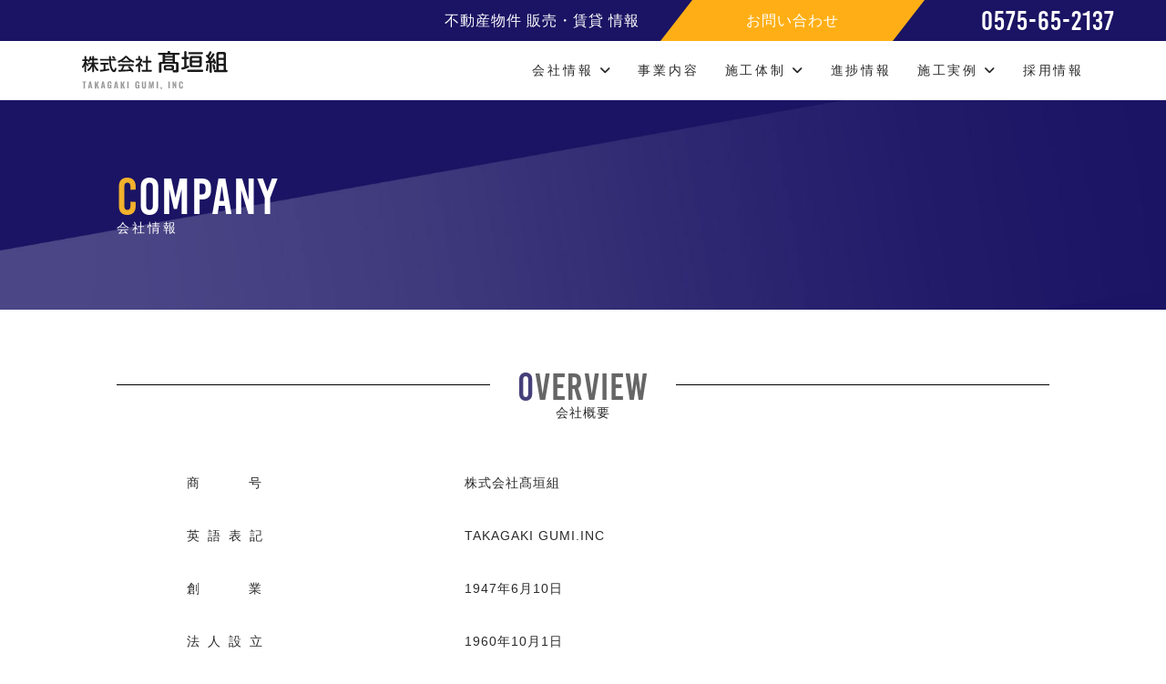

--- FILE ---
content_type: text/html; charset=UTF-8
request_url: https://takagakigumi.co.jp/company/overview/
body_size: 27477
content:
<!DOCTYPE html>
<html lang="ja">

<head>
  <!-- ▼Google Analytics -->
  <!-- Google tag (gtag.js) -->
<script async src="https://www.googletagmanager.com/gtag/js?id=G-BB59XJ0QVB"></script>
<script>
  window.dataLayer = window.dataLayer || [];
  function gtag(){dataLayer.push(arguments);}
  gtag('js', new Date());

  gtag('config', 'G-BB59XJ0QVB');
</script>  <!-- ▼Google Analytics end -->
  <meta charset="utf-8">
  <meta name="viewport" content="width=device-width,initial-scale=1.0,minimum-scale=1.0">
  <meta http-equiv="X-UA-Compatible" content="ie=edge">
  <title>会社概要/沿革/データでみる髙垣組/組織図｜株式会社髙垣組</title>
  <meta name="format-detection" content="telephone=no">
  <meta name="description" content="株式会社髙垣組の会社情報についてご案内しています。会社概要、沿革、特徴、組織図についてはこちらからご覧ください。">
  <meta name="keywords" content="会社概要,沿革,データでみる髙垣組,組織図,髙垣組,株式会社髙垣組,総合建設会社,マンション建築,商業施設,土木建築,住宅,新築,リフォーム,郡上市,岐阜市,岐阜県,名古屋市,愛知県">
  <!-- ▼icon -->
  <link rel="shortcut icon" href="../../favicon.ico">
  <link rel="apple-touch-icon" href="../../apple-touch-icon-180x180.png">
  <link rel="icon" type="image/png" href="../../android-chrome-192x192.png">
  <!-- ▲icon end -->
  <link rel="canonical" href="https://takagakigumi.co.jp/company/overview/index.php">
  <link rel="stylesheet" href="https://use.fontawesome.com/releases/v6.2.0/css/all.css">
  <link rel="stylesheet" href="https://use.typekit.net/nws4udk.css">
  <link rel="stylesheet" href="../../css/reset.css">
  <link rel="stylesheet" href="../../css/layout.css">
  <link rel="stylesheet" href="../../css/company.css">
  <link rel="stylesheet" href="../../css/navi.css">
  <link rel="stylesheet" href="../../css/meanmenu-p.css">
  <link rel="stylesheet" href="../../css/header-s.css">
  <script src="https://code.jquery.com/jquery-3.4.1.min.js"
    integrity="sha256-CSXorXvZcTkaix6Yvo6HppcZGetbYMGWSFlBw8HfCJo=" crossorigin="anonymous"></script>
  <script src="/js/fontslide.js"></script>
  <script src="https://ajax.googleapis.com/ajax/libs/jquery/1.11.3/jquery.min.js"></script>
  <script src="../../js/common.js"></script>
</head>

<body>

  <header id="header" class="toph dn959">

  <div class="top-info">
    <a href="/realestate/" class="info1">不動産物件 販売・賃貸 情報</a>
    <a href="/contact/" class="info2">お問い合わせ</a>
    <p class="info3 font-bk">0575-65-2137</p>
  </div>

  <div class="container">

    <div id="h_top">

      <h1 class="h_logo">
        <a href="/"><img src="/img/common/header_logo.svg" alt="株式会社髙垣組"></a>
      </h1>

      <div class="h_nav">
        <nav id="gNav">

          <ul class="nav">

            <li>
              <a href="/company/" class="nav-main">会社情報<i class="fa fa-angle-down"></i></a>
              <ul class="sub-menu">
                <li><a href="/company/">企業理念</a></li>
                <li><a href="/company#message">社長メッセージ</a></li>
                <li><a href="/company/overview/">会社概要</a></li>
                <li><a href="/company/overview#history">沿革</a></li>
                <li><a href="/company/overview#takagaki-data">データでみる髙垣組</a></li>
                <li><a href="/company/overview#organization">組織図</a></li>
                <li><a href="/company/access.php">事業拠点・アクセス</a></li>
                <li><a href="/company/social.php">社会的取り組み</a></li>
                <li><a href="/company/ir.php">決算公告</a></li>
              </ul>
            </li>

            <li><a href="/#business" class="nav-main">事業内容</a></li>

            <li>
              <a href="/construction/advantage.php" class="nav-main">施工体制<i class="fa fa-angle-down"></i></a>
              <ul class="sub-menu">
                <li><a href="/construction/advantage.php">髙垣組の強み</a></li>
                <li><a href="/construction/estimate.php">髙垣組の見積方式</a></li>
                <li><a href="/construction/area.php">施工対応エリア</a></li>
                <li><a href="/construction/service.php">建設サービス</a></li>
              </ul>
            </li>

            <li><a href="/progressreport/" class="nav-main">進捗情報</a></li>

            <li class="mega-navi">
              <a href="/works/" class="nav-main">施工実例<i class="fa fa-angle-down"></i></a>

              <ul class="sub-menu sub-menu-2">
                <li>
                  <div class="type-list">
                    <a href="/works/architecture/" class="list">
                      <img src="/img/header/kenchiku.jpg" alt="建築事業">
                      <p>建築施工実例</p>
                    </a>

                    <div class="type-flex">
                      <a href="/works/apartment/" class="type">マンション・集合住宅</a>
                      <a href="/works/medical/" class="type">医療・福祉施設</a>
                    </div>

                    <div class="type-flex">
                      <a href="/works/commercial/" class="type" style="margin-bottom: 0">商業施設</a>
                      <a href="/works/culture/" class="type" style="margin-bottom: 0">教育・文化施設</a>
                    </div>
                  </div>
                </li>

                <li>
                  <div class="type-list">
                    <a href="/works/civilengineering/" class="list mb-0">
                      <img src="/img/header/doboku.jpg" alt="土木事業">
                      <p>土木施工実例</p>
                    </a>
                  </div>
                </li>

                <li>
                  <div class="type-list mb-0">
                    <a href="/works/house/" class="list">
                      <img src="/img/header/house.jpg" alt="住宅事業">
                      <p>住宅施工実例</p>
                    </a>
                    <a href="/works/house/building.php" class="type type-ju">髙垣組の住宅づくり</a>
                    <a href="https://takagakigumi.reform-c.jp/" target="_blank" style="letter-spacing: 1px;" class="type type-pa">PanasonicリフォームClubについて</a>
                  </div>
                </li>

              </ul>
            </li>

            <li><a href="https://recruit.takagakigumi.co.jp/" target="_blank">採用情報</a></li>

          </ul>

          <div class="mask"></div>
        </nav>
      </div>
    </div>
  </div>
</header>  <header id="header" class="header db959">
  <div class="header__inner">

    <div class="top-info">
      <a href="/realestate/" class="info1">不動産物件 販売・賃貸 情報</a>
      <a href="/contact/" class="info2">お問い合わせ</a>
      <p class="info3 font-bk"><a href="tel:0575-65-2137">0575-65-2137</a></p>
    </div>

    <h1 class="h_logo"><a href="/"><img src="/img/common/header_logo.svg" alt="株式会社髙垣組"></a></h1>

    <button id="js-humberger" type="button" class="humberger" aria-controls="navigation" aria-expanded="false">
      <span class="humberger__line"></span>
      <span class="humberger__text"></span>
    </button>

    <div class="header__nav-area js-nav-area" id="navigation">
      <nav id="js-global-navigation" class="global-navigation">
        <ul class="global-navigation__list">

          <li>
            <button type="button" class="global-navigation__link -accordion js-sp-accordion-trigger" aria-expanded='false' aria-controls="accordion1">
              会社情報
            </button>
            <div id="accordion1" class="accordion js-accordion">
              <ul class="accordion__list">
                <li><a href="/company/">企業理念</a></li>
                <li><a href="/company#message">社長メッセージ</a></li>
                <li><a href="/company/overview/">会社概要</a></li>
                <li><a href="/company/overview#history">沿革</a></li>
                <li><a href="/company/overview#takagaki-data">データでみる髙垣組</a></li>
                <li><a href="/company/overview#organization">組織図</a></li>
                <li><a href="/company/access.php">事業拠点・アクセス</a></li>
                <li><a href="/company/social.php">社会的取り組み</a></li>
                <li><a href="/company/ir.php">決算公告</a></li>
                <li><a href="/sitemap.php">サイトマップ</a></li>
              </ul>
            </div>
          </li>

          <li>
            <a href="/#business" class="global-navigation__link mb-20">
              事業内容
            </a>
          </li>

          <li>
            <button type="button" class="global-navigation__link -accordion js-sp-accordion-trigger" aria-expanded='false' aria-controls="accordion1">
              施工体制
            </button>
            <div id="accordion1" class="accordion js-accordion">
              <ul class="accordion__list">
                <li><a href="/construction/advantage.php">髙垣組の強み</a></li>
                <li><a href="/construction/estimate.php">髙垣組の見積方式</a></li>
                <li><a href="/construction/area.php">施工対応エリア</a></li>
                <li><a href="/construction/service.php">建設サービス</a></li>
              </ul>
            </div>
          </li>

          <li>
            <a href="/progressreport/" class="global-navigation__link mb-20">
              進捗情報
            </a>
          </li>

          <li>
            <button type="button" class="global-navigation__link -accordion js-sp-accordion-trigger" aria-expanded='false' aria-controls="accordion1">
              施工実例
            </button>
            <div id="accordion1" class="accordion js-accordion">
              <ul class="accordion__list">
                <li><a href="/works/architecture/" class="list">建築施工実例</a></li>
                <li><a href="/works/civilengineering/" class="list">土木施工実例</a></li>
                <li><a href="/works/house/" class="list">住宅施工実例</a></li>
                <li><a href="/works/house/building.php" class="type type-ju">髙垣組の住宅づくり</a></li>
                <li><a href="https://takagakigumi.reform-c.jp/" target="_blank" class="type type-pa" style="letter-spacing: 0.5px;">PanasonicリフォームClubについて</a></li>
              </ul>
            </div>
          </li>

          <li>
            <a href="https://recruit.takagakigumi.co.jp/" target="_blank" class="global-navigation__link mb-20">
              採用情報
            </a>
          </li>

          <li>
            <a href="/partner/" class="global-navigation__link mb-20">
              協力業者の募集
            </a>
          </li>

          <li>
            <a href="/privacy.php" class="global-navigation__link mb-20">
              プライバシーポリシー
            </a>
          </li>

        </ul>
        <div id="js-focus-trap" tabindex="0"></div>
      </nav>
    </div>

  </div>
</header>    <span class="sn">
  <div class="nav-scl">
      
      <div class="flex navi-wrap">
        
      <div class="ttl-wrap">
      <p class="font-bk"><span class="ttl-accent">C</span>OMPANY</p>
      <p class="sub">会社情報</p>
      <a href="../company/ir.php">▶ 決算公告</a>
      </div>
    
      <ul class="flex navi-list navi-list-com">
      <li><a href="/company#philosophy">企業理念</a></li>
      <li><a href="/company#message">社長メッセージ</a></li>
      <li><a href="/company/overview#profile">会社概要</a></li>
      <li><a href="/company/overview#history">沿革</a></li>
      <li><a href="/company/overview#takagaki-data">データでみる髙垣組</a></li>
      <li><a href="/company/overview#organization">組織図</a></li>
      <li><a href="/company/access.php">事業拠点・アクセス</a></li>
      <li><a href="/company/social.php">社会的取り組み</a></li>
      </ul>
      </div>
   
    </div>
  </span>  <span class="pn">

    <div class="nav-scl">
    
    <details id="dnav">
	<summary class="flex"><p class="font-bk"><span class="ttl-accent">C</span>OMPANY</p>
    <p class="sub">会社情報</p></summary>
	<ul class="flex com-dnav">
      <li><a href="/company#philosophy">企業理念</a></li>
      <li><a href="/company#message">社長メッセージ</a></li>
      <li><a href="/company/overview#profile">会社概要</a></li>
      <li><a href="/company/overview#history">沿革</a></li>
      <li><a href="/company/overview#takagaki-data">データでみる髙垣組</a></li>
      <li><a href="/company/overview#organization">組織図</a></li>
      <li><a href="/company/access.php">事業拠点・アクセス</a></li>
      <li><a href="/company/social.php">社会的取り組み</a></li>
      <p>&emsp;</p><a href="/company/ir.php" class="koukoku">▶ 決算公告</a>
    </ul>
    </details>

    </div>

</span>
  <div id="wrap">
    <article id="contentsAll">
      <div class="ttl">
        <div class="ttl-position">
          <h2><span class="ttl-accent">C</span>OMPANY</h2>
          <p>会社情報</p>
        </div>
      </div>

      <section id="profile">
        <div class="profile">
          <div class="head-border flex">
            <div class="sub-ttl">
              <p><span class="accent">O</span>VERVIEW</p>
              <h3>会社概要</h3>
            </div>
          </div>

          <table>
            <tr>
              <th>商&emsp;&emsp;&emsp;&thinsp;&thinsp;号</th>
              <td>株式会社髙垣組</td>
            </tr>

            <tr>
              <th>英&thinsp;&thinsp;語&thinsp;&thinsp;表&thinsp;&thinsp;記</th>
              <td>TAKAGAKI GUMI.INC</td>
            </tr>

            <tr>
              <th>創&emsp;&emsp;&emsp;&thinsp;&thinsp;業</th>
              <td>1947年6月10日</td>
            </tr>

            <tr>
              <th>法&thinsp;&thinsp;人&thinsp;&thinsp;設&thinsp;&thinsp;立</th>
              <td>1960年10月1日</td>
            </tr>

            <tr>
              <th>資&emsp;&thinsp;本&emsp;&thinsp;金</th>
              <td>50,000,000円</td>
            </tr>

            <tr>
              <th>本&emsp;&emsp;&emsp;&thinsp;&thinsp;社</th>
              <td>岐阜県郡上市八幡町旭1035番地</td>
            </tr>

            <tr>
              <th>事&emsp;&thinsp;業&emsp;&thinsp;所</th>
              <td>岐阜支店&emsp;&emsp;<br class="d767">岐阜県岐阜市薮田東一丁目9番19号<br>
                名古屋支店&emsp;<br class="d767">愛知県名古屋市中区錦三丁目10番32号 栄VTビル5F</td>
            </tr>

            <tr>
              <th>U&emsp;&nbsp;&nbsp;&nbsp;R&emsp;&nbsp;&nbsp;&nbsp;L</th>
              <td>https://takagakigumi.co.jp</td>
            </tr>

            <tr>
              <th>代&emsp;&thinsp;表&emsp;&thinsp;者</th>
              <td>代表取締役社長&emsp;&emsp;信田 清久</td>
            </tr>

            <tr>
              <th>事&thinsp;&thinsp;業&thinsp;&thinsp;内&thinsp;&thinsp;容</th>
              <td>
                <ul>
                  <li>建築事業</li>
                  <li>土木事業</li>
                  <li>住宅事業</li>
                </ul>
              </td>
            </tr>

            <tr>
              <th>許&emsp;&thinsp;認&emsp;&thinsp;可</th>
              <td>
                <ul>
                  <li>国土交通大臣許可(特-3)第15273号</li>
                  <li>宅地建物取引業許可&emsp;岐阜県知事(8)第3301号</li>
                  <li>一級建築士事務所&emsp;<br class="d767">岐阜県知事登録&nbsp;第8420号</li>
                  <li>公益社団法人&emsp;岐阜県宅地建物取引業協会会員&nbsp;<br class="d767">業者登録&nbsp;21014786</li>
                </ul>
              </td>
            </tr>

            <tr>
              <th>主な所属建設業団体</th>
              <td>
                <ul>
                  <li>一般社団法人&emsp;岐阜県建設業協会</li>
                  <li>一般社団法人&emsp;岐阜県建築工業会</li>
                  <li>一般社団法人&emsp;岐阜県造園緑化協会</li>
                  <li>公益社団法人&emsp;岐阜県建築士会</li>
                  <li>公益社団法人&emsp;岐阜県宅地建物取引業協会</li>
                </ul>
              </td>
            </tr>

            <tr>
              <th>認&emsp;&emsp;&emsp;&thinsp;&thinsp;証</th>
              <td>
                <ul>
                  <li>ISO9001認証取得（認証番号&nbsp;ISAQ001）</li>
                  <li>審査範囲：建築物の設計及び施工/土木構造物の施工</li>
                </ul>
              </td>
            </tr>

            <tr>
              <th>持&thinsp;&thinsp;株&thinsp;&thinsp;会&thinsp;&thinsp;社</th>
              <td>AMGホールディングス株式会社<br class="d1200">(東証スタンダード市場・名証メイン市場)</td>
            </tr>

            <tr>
              <th>主&thinsp;&thinsp;要&thinsp;&thinsp;株&thinsp;&thinsp;主</th>
              <td>VTホールディングス株式会社<br class="d1200">(東証プライム市場・名証プレミア市場)</td>
            </tr>
          </table>
        </div>
      </section>

      <section id="history">
        <div class="history-back">
          <div class="history">
            <div class="head-border flex">
              <div class="sub-ttl">
                <p>HISTORY</p>
                <h3>沿革</h3>
              </div>
            </div>

            <table>
              <tr>
                <th>1947年&emsp;6月</th>
                <td>岐阜県郡上市八幡町小野805番地に髙垣組を開業</td>
              </tr>

              <tr>
                <th>1957年&nbsp;11月</th>
                <td>建設業の許可登録&nbsp;岐阜県知事登録第739号</td>
              </tr>

              <tr>
                <th>1960年&nbsp;10月</th>
                <td>
                  <ul>
                    <li>個人営業より法人組織に変更、株式会社髙垣組として発足</li>
                    <li>資本金1,500,000円</li>
                  </ul>
                </td>
              </tr>

              <tr>
                <th>1970年&emsp;9月</th>
                <td>本社を岐阜県郡上市八幡町旭1035番地に移転</td>
              </tr>

              <tr>
                <th>1993年&nbsp;10月</th>
                <td>岐阜支店を岐阜県岐阜市薮田東一丁目9番19号に開設</td>
              </tr>

              <tr>
                <th>1994年&nbsp;12月</th>
                <td>資本金&nbsp;50,000,000円に増資</td>
              </tr>

              <tr>
                <th>2001年&emsp;9月</th>
                <td>ISO9001取得（認証番号&nbsp;ISAQ001）</td>
              </tr>

              <tr>
                <th>2009年&emsp;1月</th>
                <td>名古屋支店を愛知県名古屋市北区如意一丁目173番地に開設</td>
              </tr>

              <tr>
                <th>2021年&nbsp;12月</th>
                <td>AMGホールディングスグループに参画</td>
              </tr>

              <tr>
                <th>2022年&emsp;6月</th>
                <td>名古屋支店を愛知県名古屋市中区錦三丁目10番32号&nbsp;栄VTビル5Fに移転</td>
              </tr>
            </table>
          </div>
        </div>
      </section>

      <section id="takagaki-data">
        <div class="takagaki-databack">
          <div class="takagaki-data">
            <div class="head-border flex">
              <div class="sub-ttl">
                <p><span class="accent">T</span>AKAGAKI <span class="accent">D</span>ATA</p>
                <h3>データでみる髙垣組</h3>
              </div>
            </div>


            <div class="datalook">
              <img class="pc" src="../../img/company/takagaki-data2023.jpg" alt="pc用 髙垣組 2023年 データ">
              <img class="sp" src="../../img/company/takagaki-data2023sp.png" alt="sp用 髙垣組 2023年 データ">
            </div>
          </div>
        </div>
      </section>

      <section id="organization">
        <div class="organization">
          <div class="head-border flex">
            <div class="sub-ttl">
              <p><span class="accent">O</span>RGANIZATION</p>
              <h3>組織図</h3>
            </div>
          </div>

          <h4 class="font-min"><span class="slide-in leftAnime">
              <span class="slide-in_inner leftAnimeInner">専門性を高め、安心安全の建築を提供<br>事業を担うグループ・チーム体制</span></span></h4>
          <p class="org-txt">
            事業主様やお施主様にとって建築を行うことは大きなプロジェクトです。安心安全の建築物を提供するため、<br class="sn">事業ごとに専門のスタッフを配しグループやチーム体制を形成しています。
          </p>

          <div class="organization-img">
            <img class="pc" src="../../img/company/organization-pc.jpg" alt="pc用髙垣組 組織図">
            <img class="sp" src="../../img/company/organization-sp.png" alt="sp用髙垣組 組織図">
          </div>
        </div>
      </section>

      <div class="pan">
        <a href="/">HOME</a>&emsp;&gt;&emsp;会社情報 - 会社概要 / 沿革 / データで見る髙垣組 / 組織図
      </div>
    </article>

    <footer>
    <div class="footmenu">
      <div class="flex">
  
        <div class="footlist-l">
  
          <div class="list-box-l">
            <a href="/"><img src="/img/common/f-logo.png" width="90%" alt="髙垣組ロゴ"></a>
  
            <a href="https://recruit.takagakigumi.co.jp/" class="foot-rec" target="_blank">
              <div class="link-box">
                <p><span class="ttl-accent">R</span>ECRUIT</p>
                <p class="foot-rec-sub">採用情報</p>
              </div>
            </a>
  
            <a href="/contact/" class="foot-con">
              <div class="link-box">
                <p><span class="ttl-accent">C</span>ONTACT</p>
                <p class="foot-rec-sub">お問い合わせ</p>
              </div>
            </a>
  
            <p class="foot-telwrap"><span class="foot-tel"><span class="ttl-accent">T</span>EL&nbsp;:&nbsp;</span><span class="foot-num">0575-65-2137</span><br><span class="foot-time">受付時間&emsp;月-金曜日　9時～17時</span></p>
  
          </div>
  
          <div class="list-box-r">
            <ul>
              <li>本社<br><span class="add">〒501-4204<br>岐阜県郡上市八幡町旭1035番地</span></li>
              <li>岐阜支店<br><span class="add">〒500-8382<br>岐阜県岐阜市薮田東一丁目9番19号</span></li>
              <li>名古屋支店<br><span class="add">〒460-0003<br>愛知県名古屋市中区錦三丁目10番32号 <br class="b1440">栄VTビル5F</span></li>
              <span class="logowrap">
                <li class="a"><a href="https://www.amg-hd.co.jp/" target="_blank"><span class="add">持株会社<br>AMGホールディングス株式会社<br>[ 東証スタンダード市場・名証メイン市場 ]</span>
                  </a></li>
                <img src="/img/common/tosyo.png" alt="東証スタンダード ロゴ">
                <img src="/img/common/meisyo.png" alt="名証メイン ロゴ">
              </span>
            </ul>
  
          </div>
  
        </div>
  
        <div class="footlist-r">
          <div class="list-box">
            <section>
              <h3 style=""><a href="/company/">会社情報</a></h3>
              <ul>
                <li><a href="/company/">企業理念</a></li>
                <li><a href="/company#message">社長メッセージ</a></li>
                <li><a href="/company/overview/">会社概要</a></li>
                <li><a href="/company/overview#history">沿革</a></li>
                <li><a href="/company/overview#takagaki-data">データでみる髙垣組</a></li>
                <li><a href="/company/overview#organization">組織図</a></li>
                <li><a href="/company/access.php">事業拠点・アクセス</a></li>
                <li><a href="/company/social.php">社会的取り組み</a></li>
                <li><a href="/company/ir.php">決算公告</a></li>
              </ul>
            </section>
          </div>
  
          <div class="list-box">
  
            <section>
              <h3>施工体制</h3>
              <ul>
                <li><a href="/construction/advantage.php">髙垣組の強み</a></li>
                <li><a href="/construction/estimate.php">髙垣組の見積方式</a></li>
                <li><a href="/construction/area.php">施工対応エリア</a></li>
                <li><a href="/construction/service.php">建設サービス</a></li>
              </ul>
            </section>
  
            <section>
              <h3 style="margin-top: 15px"><a href="/#business">事業内容</a></h3>
            </section>
            <section>
              <h3><a href="/progressreport/">進捗報告</a></h3>
            </section>
  
            <section>
              <h3 style="margin: 15px 0 0 0;"><a href="/partner/">協力業者様の募集</a></h3>
            </section>
  
          </div>
  
          <div class="list-box">
            <section>
              <h3><a href="/works/">施工実例</a></h3>
  
              <ul>
                <li><a href="/works/architecture/">建築施工実例</a></li>
                <li><a href="/works/civilengineering/">土木施工実例</a></li>
                <li><a href="/works/house/">住宅施工実例</a></li>
                <li class="li-sub">&emsp;<a href="/works/house/building.php">-&nbsp;髙垣組の住宅づくり</a></li>
                <li class="li-sub2">&emsp;<a href="https://takagakigumi.reform-c.jp/" target="_blank" style="letter-spacing: 0px;">-&nbsp;PanasonicリフォームClubについて</a></li>
              </ul>
            </section>
  
            <section>
              <h3 style="margin:15px 0 0 0"><a href="/realestate/">不動産物件 販売・賃貸情報</a></h3>
            </section>
  
            <section>
              <ul class="last-list">
                <li class="li-sub">&emsp;<a href="/sitemap.php">-&nbsp;サイトマップ</a></li>
                <li class="li-sub">&emsp;<a href="/privacy.php">-&nbsp;プライバシーポリシー</a></li>
              </ul>
            </section>
  
          </div>
  
        </div>
  
      </div>
  
    </div>
  
  </footer>

  <div id="copyright">
     <address>Copyright(C)
       <script type="text/javascript">
         document.write(new Date().getFullYear());
       </script> TAKAGAKI Gumi, Inc. All Rights Reserved.
     </address>
   </div>
  </div>
  <script src="../../js/header.js"></script>


</body>

</html>

--- FILE ---
content_type: text/css;charset=utf-8
request_url: https://use.typekit.net/nws4udk.css
body_size: 383
content:
/*
 * The Typekit service used to deliver this font or fonts for use on websites
 * is provided by Adobe and is subject to these Terms of Use
 * http://www.adobe.com/products/eulas/tou_typekit. For font license
 * information, see the list below.
 *
 * bebas-kai:
 *   - http://typekit.com/eulas/00000000000000007735c3d4
 *
 * © 2009-2026 Adobe Systems Incorporated. All Rights Reserved.
 */
/*{"last_published":"2023-03-09 07:25:14 UTC"}*/

@import url("https://p.typekit.net/p.css?s=1&k=nws4udk&ht=tk&f=37396&a=87179898&app=typekit&e=css");

@font-face {
font-family:"bebas-kai";
src:url("https://use.typekit.net/af/5804aa/00000000000000007735c3d4/30/l?primer=7cdcb44be4a7db8877ffa5c0007b8dd865b3bbc383831fe2ea177f62257a9191&fvd=n4&v=3") format("woff2"),url("https://use.typekit.net/af/5804aa/00000000000000007735c3d4/30/d?primer=7cdcb44be4a7db8877ffa5c0007b8dd865b3bbc383831fe2ea177f62257a9191&fvd=n4&v=3") format("woff"),url("https://use.typekit.net/af/5804aa/00000000000000007735c3d4/30/a?primer=7cdcb44be4a7db8877ffa5c0007b8dd865b3bbc383831fe2ea177f62257a9191&fvd=n4&v=3") format("opentype");
font-display:auto;font-style:normal;font-weight:400;font-stretch:normal;
}

.tk-bebas-kai { font-family: "bebas-kai",sans-serif; }


--- FILE ---
content_type: text/css
request_url: https://takagakigumi.co.jp/css/reset.css
body_size: 2185
content:
@charset "utf-8";

* {
  box-sizing: border-box;
  -webkit-box-sizing: border-box;
  -moz-box-sizing: border-box;
  -ms-box-sizing: border-box;
  margin: 0;
  padding: 0;
  font-style: normal;
}

::before,
::after {
  box-sizing: inherit;
}

html,
body,
h1,
h2,
h3,
h4,
h5,
h6,
hr,
div,
p,
pre,
address,
blockquote,
ul,
ol,
dl,
dt,
dd,
form,
fieldset {
  display: block;
  margin: 0;
  padding: 0;
}

html {
  width: 100%;
  height: 100%;  
}

main {
  display: block;
}

h1,
h2,
h3,
h4,
h5,
h6 {
  font-size: inherit;
  line-height: inherit;
  font-weight: inherit;
  margin: 0;
}

p,
table,
blockquote,
address,
pre,
iframe,
form,
figure,
dl {
  margin: 0;
  padding: 0;
}

ul,
ol,
li {
  margin: 0;
  padding: 0;
  list-style: none;
}

a {
  background-color: transparent;
  text-decoration: none;
  color: inherit;
}

img {
  border-style: none;
}

button,
input,
optgroup,
select,
textarea,
input[type="text"],
input[type="submit"],
input[type="reset"],
input[type="button"] {
  -webkit-appearance: none;
  appearance: none;
  vertical-align: middle;
  color: inherit;
  font: inherit;
  border: 0;
  background: transparent;
  padding: 0;
  margin: 0;
  outline: 0;
  border-radius: 0;
  text-align: inherit;
}

textarea {
  resize: vertical;
}

button {
  cursor: pointer;
}
table {
  display: table;
  border-collapse: collapse;
  border-spacing: 0;
}

table,
thead,
tbody,
tfoot,
tr,
th,
td,
caption,
col,
colgroup {
  text-align: inherit;
  line-height: inherit;
  font-size: 100%;
}

thead {
  display: table-header-group;
}

tbody {
  display: table-row-group;
}

tfoot {
  display: table-footer-group;
}

tr {
  display: table-row;
}

th,
td {
  display: table-cell;
}

caption {
  display: table-caption;
}

col {
  display: table-column;
}

colgroup {
  display: table-column-group;
}

/* clearfix --------------------------------------------------------------------*/
/* .clearfix::after {
  content: "";
  display: block;
  height: 0;
  clear: both;
  visibility: hidden;
} */

/*IE7用*/
/* .clearfix {
  display: inline-block;
}  */

/* Hides from IE-mac \*/
/* * html .clearfix {
  height: 1%;
} */

/* .clearfix {
  display: block;
} */
/* End hide from IE-mac */


--- FILE ---
content_type: text/css
request_url: https://takagakigumi.co.jp/css/layout.css
body_size: 11489
content:
/* CSS Document */

/*-------------------------------
  layout
-------------------------------*/
html {
  /* ルートのフォントサイズを10px */
  font-size: 62.5%;
}

body {
  width: 100%;
  min-width: 360px;
  height: 100%;
  color: rgb(42, 42, 42);
  font-family: "Noto Sans JP", sans-serif;
  font-weight: 500;
  font-style: normal;
  font-size: 1.4em;
  line-height: 2;
  letter-spacing: 1px;
}

#wrap {
  animation: fadeIn .4s ease-in 0s 1 normal;
}

@keyframes fadeIn {
  0% {
    opacity: 0
  }

  100% {
    opacity: 1
  }
}

#contentsAll {
  width: 100%;
  display: block;
}

.flex {
  display: flex;
}

a {
  color: rgb(42, 42, 42);
  text-decoration: none;
}

.link::after {
  font-family: "Font Awesome 5 Free";
  content: "\f08e";
  font-weight: 600;
  padding-left: 2.5%;
}

.b519 {
  display: none;
}

.n519 {
  display: block;
}

/* フォント指定 ----------------------------*/
@font-face {
  src: url("../font/NotoSerifJP-400.woff") format("woff");
  font-family: "Noto Serif JP";
  font-style: normal;
  font-weight: 400;
  font-display: swap;
}

@font-face {
  src: url("../font/NotoSerifJP-500.woff") format("woff");
  font-family: "Noto Serif JP";
  font-style: normal;
  font-weight: 500;
  font-display: swap;
}

@font-face {
  src: url("../font/NotoSerifJP-600.woff") format("woff");
  font-family: "Noto Serif JP";
  font-style: normal;
  font-weight: 600;
  font-display: swap;
}

@font-face {
  src: url("../font/NotoSerifJP-700.woff") format("woff");
  font-family: "Noto Serif JP";
  font-style: normal;
  font-weight: 700;
  font-display: swap;
}

.font-bk {
  font-family: bebas-kai, sans-serif;
  font-weight: 400;
  font-style: normal;
}

.font-min {
  font-family: "Noto Serif JP", serif;
  font-weight: 400;
  font-style: normal;
}


.font-koku {
  font-family: kokuryu, sans-serif;
  font-weight: 400;
  font-style: normal;
}


/* パンくず ----------------------------*/
.pan {
  font-size: 1.2rem;
  width: 1152px;
  margin-bottom: 0;
  margin: 0 auto;
  padding-bottom: 1%;
}

.pan a:hover {
  opacity: 0.7;
  text-decoration: underline;
}

a.tel-link {
  font-style: normal;
}


/* 共通タイトル帯 ----------------------------*/

.ttl {
  position: relative;
  margin-top: 110px;
  padding: 103px 0;
  padding-left: 10%;
  width: 100%;
  height: 280px;
  background: url(../img/common/top-back.jpg) no-repeat center;
  background-attachment: fixed;
  background-size: cover;
}

.ttl h2 {
  font-family: bebas-kai, sans-serif;
  color: #fff;
  font-size: 4em;
  text-align: left;
  line-height: 1;

}

.ttl-accent {
  color: #f3b12c;
}

.ttl p {
  color: #fff;
  font-family: "Noto Serif JP", serif;
  font-size: 1.8rem;
  text-align: left;
  letter-spacing: 3px;
  line-height: 1;
}


/* 共通サブタイトル帯（両サイドに線） ----------------------------*/
.head-border {
  align-items: center;
  margin-bottom: 5.5%;
}

.head-border::before,
.head-border:after {
  content: "";
  margin-bottom: 20px;
  height: 1px;
  background-color: rgb(0, 0, 0);
  flex-grow: 1;
}

.head-border::before {
  margin-right: 3rem;
}

.head-border:after {
  margin-left: 3rem;
}

.sub-ttl {
  text-align: center;
  margin: 0 auto;
}

.sub-ttl p {
  font-family: bebas-kai, sans-serif;
  font-style: normal;
  font-weight: 400;
  font-size: 3em;
  color: #666666;
  line-height: 1;
}

.sub-ttl h3 {
  line-height: 1;
}

.accent {
  color: #1f195fd4;
}


.pn {
  display: none;
}

.sn {
  display: block;
}

.n959 {
  display: block;
}

.b959 {
  display: none
}



/*========= 流れるテキスト ===============*/

/*全共通*/

.slide-in {
  overflow: hidden;
    display: inline-block;
}

.slide-in_inner {
  display: inline-block;

}

/*左右のアニメーション*/
.leftAnime{
    opacity: 0;/*事前に透過0にして消しておく*/
}

.slideAnimeLeftRight {
  animation-name:slideTextX100;
  animation-duration:0.8s;
  animation-fill-mode:forwards;
    opacity: 0;
}

@keyframes slideTextX100 {
  from {
  transform: translateX(-100%); /*要素を左の枠外に移動*/
        opacity: 0;
  }

  to {
  transform: translateX(0);/*要素を元の位置に移動*/
    opacity: 1;
  }
}

.slideAnimeRightLeft {
  animation-name:slideTextX-100;
  animation-duration:0.8s;
  animation-fill-mode:forwards;
    opacity: 0;
}


@keyframes slideTextX-100 {
  from {
  transform: translateX(100%);/*要素を右の枠外に移動*/
    opacity: 0;
  }

  to {
  transform: translateX(0);/*要素を元の位置に移動*/
    opacity: 1;
  }
}


/*-------------------------------
  レスポンシブ
-------------------------------*/
/*------------------------------------------
    1600px - 1441px
-------------------------------------------*/
@media screen and (max-width: 1600px) {
}

/*------------------------------------------
    1440px - 1361px
-------------------------------------------*/
@media screen and (max-width: 1440px) {

  .ttl {
    padding: 78px 0;
    padding-left: 10%;
    height: 230px;
  }

  .pan {
    width: 80%;
  }
}

/*------------------------------------------
    1360px - 1201px
-------------------------------------------*/
@media screen and (max-width: 1360px) {
  .ttl p {
    font-size: 14px;
  }
}

/*------------------------------------------
    1200px - 960px
-------------------------------------------*/
@media screen and (max-width: 1200px) {
  img {
    image-rendering: auto;
  }
  
}

/*------------------------------------------
    959px - 768px
-------------------------------------------*/
@media screen and (max-width: 959px) {

  .pn {
    display: block;
  }

  .sn {
    display: none;
  }

  .n959 {
    display: none;
  }

  .b959 {
    display: block;
  }

  .ttl {
    margin-top: 105px;
    padding: 55.5px 0;
    padding-left: 10%;
    height: 180px;
  }

  .ttl h2 {
    font-size: 5rem;
  }
}

/*------------------------------------------
    767px - 520px
-------------------------------------------*/
@media screen and (max-width: 767px) {

  .ttl {
    padding: 51px 0;
    padding-left: 10%;
    height: 160px;
  }

  .ttl h2 {
    font-size: 4rem;
  }

  .ttl p {
    font-size: 1.4rem;
  }
}

/*------------------------------------------
    519px - 360px
-------------------------------------------*/
@media screen and (max-width: 519px) {
  body {
    line-height: 1.5;
    letter-spacing: 1px;
    font-weight: normal;
  }

  .pan {
    display: none;
  }

  .ttl {
    padding: 31px 0;
    padding-left: 5%;
    height: 120px;
  }

  .head-border {
    align-items: center;
    margin-bottom: 10%;
  }

  .sub-ttl h3 {
    font-size: 1.4rem;
  }

  .sub-ttl p {
    line-height: 1;
    font-size: 4rem;
  }
}

/*-------------------------------
  footer
-------------------------------*/

.b1440 {
  display: none;
}

.footmenu {
  width: 100%;
  height: auto;
  color: #ffffff;
  background-color: #1b1464;
}

.footmenu a {
  color: #fff;
}

.footmenu a:hover {
  color: #bcbcbc;
  -webkit-transition: 0.5s;
  -moz-transition: 0.5s;
  -o-transition: 0.5s;
  transition: 0.5s;
}

.footmenu .flex {
  display: flex;
  justify-content: space-between;
  width: 1440px;
  margin: 0 auto;
  padding: 5% 0%;
}

.footlist-l {
  width: auto;
  display: flex;
}

.footlist-l .list-box-l {
  width: auto;
}

.foot-rec,
.foot-con {
  font-size: 32px;
  font-weight: 600;
  font-family: bebas-kai, sans-serif;
}

.foot-rec .link-box,
.foot-con .link-box {
  width: 220px;
  padding: 3% 8%;
  margin: 5% 0;
  background-color: #fff;
  color: #1b1464;
}

.foot-rec .link-box p,
.foot-con .link-box p {
  display: block;
  line-height: 1;
}

.foot-rec-sub,
.foot-con-sub {
  font-size: 12px;
}

.foot-con .link-box {
  position: relative;
}

.foot-rec .link-box:hover,
.foot-con .link-box:hover {
  opacity: 0.8;
  transition: 1s;
}

.foot-con .link-box::after {
  position: absolute;
  content: "\f0e0";
  font-family: "Font Awesome 5 Free";
  top: -10%;
  right: 10%;
  font-size: 1.2em;
  color: #1b1464;
}

.foot-telwrap {
  width: 250px;
  line-height: 1.2;
}

.foot-tel {
  font-size: 25px;
  font-family: bebas-kai, sans-serif;
} 

.foot-time {
  font-size: 13px;
  }

.foot-num {
  font-size: 35px;
  font-family: bebas-kai, sans-serif;
}

.footlist-l .list-box-r {
  font-size: 1.3rem;
}

.footlist-l .list-box-r li {
  margin-bottom: 18px;
  line-height: 1.5;
}

.footlist-l .list-box-r .add {
  font-weight: normal;
}

.footlist-l .list-box-r .logowrap li {
  margin-bottom: 0px;
}

.footlist-l .list-box-r .logowrap {
  display: flex;
  justify-content: flex-start;
  align-items: flex-end;
}

.footlist-l .logowrap img {
  width: 40px;
  height: 40px;
  margin-left: 5px;
}

.footlist-r {
  width: 50%;
  display: flex;
  justify-content: space-between;
}

.footlist-r .list-box h3 {
  font-size: 14px;
  margin-bottom: 15px;
}

.footlist-r .list-box h3::before {
  content: "";
  border-left: 3px solid #fff;
  padding-right: 6px;
}

.footlist-r .list-box  li::before {
  content: "-";
  padding-right: 5px;
  color: #f3b12c;
  font-weight: 700;
}

.list-box .li-sub::before {
  display: none;
}

.list-box .li-sub2::before {
  display: none;
}

.footlist-r .list-box ul {
  font-size: 12px;
  line-height: 2.5;
  font-weight: normal;
}

.footlist-r .list-box .last-list {
  margin-top: 30px;
  font-size: 11px;
  line-height: 2;
}

.li-sub2 a::after {
  font-family: "Font Awesome 5 Free";
  content: "\f08e";
  font-weight: 600;
  padding-left: 5px;
}

/*-------------------------------
  copyright
-------------------------------*/
#copyright {
  padding: 3px;
  text-align: center;
  font-size: 12px;
  font-weight: normal;
  color: #fff;
  background-color: #000 !important;
}

@media screen and (max-width: 1600px) {
  
  .footmenu .flex {
    width: 90%;
  }
}

@media screen and (max-width: 1440px) {
  
  .b1440 {
  display: block;
  }

  .list-box-l img:first-child {
    width: 80%;
  }

  .foot-num {
    font-size: 3.0rem;
    margin-left: 8px;
  }
  
  .foot-time {
    font-size: 12px;
  }
  
  .footlist-l .logowrap img {
    display: none;
  } 
}

@media screen and (max-width: 1199px) {
  footer {
    display: none;
  }
}

/*=============================
  Page Top
===============================*/
#pagetop {
  width: 70px;
  height: 70px;
  position: fixed;
  right: 25px;
  bottom: 25px;
}

#pagetop a {
  position: relative;
}

#pagetop .top-btn::before {
  position: absolute;
  display: block;
  font-family: "Font Awesome 5 Free";
  content: "\f077";
  font-weight: 600;
  font-size: 40px;
  color: #848484;
  width: 70px;
  height: 70px;
  top: 30px;
  bottom: 0;
  margin: auto;
  text-align: center;
}

#pagetop .top-btn::after {
  content: 'PAGE TOP';
    font-size: 12px;
    color: #848484;
    width: 70px;
    position: absolute;
    top: 45px;
    bottom: 0;
    right: 0;
    left: 0;
    margin: auto;
    text-align: center;
}

@media screen and (max-width: 959px) {
  
  #pagetop {
  width: 60px;
  height: 60px;
  right: 10px;
  bottom: 25px;
}
 #pagetop .top-btn::before {
  font-size: 35px;
  top: 30px;
}

#pagetop .top-btn::after {
    width: 70px;
    top: 45px;
    bottom: 0;
}
}

@media screen and (max-width: 519px) {
  
.b519 {
  display: block;
}

.n519 {
  display: none;
}
  
 #pagetop {
   width: 30px;
   height: 30px;
   right: 40px;
   bottom: 25px;
 }

 #pagetop .top-btn::before {
   font-size: 35px;
   top: 0;
 }

 #pagetop .top-btn::after {
   font-size: 11px;
   line-height: 1;
   width: 30px;
   top: 0;
   left: 20px;
   bottom: 0;
 }
  
  #copyright {
    font-size: 10px;
  }
}

--- FILE ---
content_type: text/css
request_url: https://takagakigumi.co.jp/css/company.css
body_size: 19597
content:
/* CSS Document */

/*-------------------------------------------
　COMPANY
-------------------------------------------*/

/* 全体共通 --------------------------------*/
.n1360 {
  display: block;
}

.d1200 {
  display: none;
}

.n1200 {
  display: block;
}

.d767 {
  display: none;
}

.n959 {
  display: block;
}

.b959 {
  display: none;
}

/*519px以下で表示*/
.spb {
  display: none;
}

.spn {
  display: block;
}


/*-------------------------------------------
　企業理念
-------------------------------------------*/
#philosophy {
  margin-top: -130px;
  padding-top: 130px;
}

/* 企業理念 ------------------------------------*/
.philosophy {
  width: 1152px;
  margin: 5% auto 3%;
  text-align: justify;
}

.philosophy h4 {
  margin-bottom: 3%;
  font-size: 2.4rem;
  font-weight: 700;
  text-align: center;
}

.philosophy-m-box {
  justify-content: space-around;
  width: 75%;
  margin: 1% auto 0;
  font-size: 2rem;
}

.philosophy-m h5 {
  width: 290px;
  margin-bottom: 8px;
  color: #1b1464;
  font-size: 2rem;
  text-align: center;
  border-bottom: 1px solid;
}

.philosophy-m p {
  font-weight: 600;
  text-align: center;
  line-height: 1.5;
}

/* 経営理念 ------------------------------------*/
.philosophy-back {
  background-color: #efefef;
}

.philosophy-c-box {
  width: 1152px;
  margin: 0 auto;
  padding: 4% 0 5%;
  text-align: justify;
}

.philosophy-c {
  margin-bottom: 60px;
}

.philosophy-c:last-child {
  margin-bottom: 0;
}

.philosophy-c h5 {
  margin-bottom: 3%;
  color: #fff;
  background-color: #1b1464;
  font-size: 2.2rem;
  text-align: center;
}

.philosophy-c h6 {
  padding-bottom: 15px;
  font-weight: 700;
  font-size: 2.4rem;
  text-align: center;
}

.philosophy-c p {
  width: 635px;
  margin: 0 auto 0;
}

.motto-box {
  justify-content: space-around;
  letter-spacing: 0;
}

.motto {
  width: calc(95%/3);
}

.motto h6 {
  margin-left: 5%;
  padding-bottom: 0;
  font-size: 3.4rem;
  text-align: left;

  font-weight: 400;
}

.motto p {
  width: 100%;
  margin: 0 auto;
}


/*-------------------------------------------
　社長メッセージ
-------------------------------------------*/
#message {
  margin-top: -130px;
  padding-top: 130px;
}

.message {
  width: 1152px;
  margin: 5% auto;
  text-align: justify;
}

.ceo-message.flex {
  display: flex;
  justify-content: center;
  align-items: flex-end;
}

.message-text {
  width: 58%;
  margin-right: 5%;
}

.message-text h5 {
  margin-bottom: 30px;
  font-size: 2.4rem;
  font-weight: 700;
}

.message-text p {
  margin-bottom: 30px;
  letter-spacing: 0;
}

.message-text .ceo-name {
  margin-bottom: 0;
  font-size: 2rem;
  font-weight: 600;
  text-align: right;
}

.post {
  font-size: 1.4rem;
}

.ceo {
  width: 35%;
}

.ceo img {
  width: 100%;
}


/*-------------------------------------------
　会社概要
-------------------------------------------*/
#profile {
  margin-top: -130px;
  padding-top: 130px;
}

.profile {
  width: 1152px;
  margin: 5% auto 2%;
}

table {
  width: 85%;
  margin: 0 auto;
}

table tr {
  width: 100%;
  vertical-align: top;
}

table th {
  width: 35%;
  padding-bottom: 30px;
  font-weight: 500;
}

table td {
  width: 65%;
  padding-bottom: 30px;
}


/*-------------------------------------------
　沿革
-------------------------------------------*/
#history {
  margin-top: -130px;
  padding-top: 130px;
}

.history-back {
  padding: 5% 0 2%;
  color: #fff;
  background-color: #1b1464;
}

.history {
  width: 1152px;
  margin: auto;
}

.history .head-border::before,
.history .head-border:after {
  background-color: rgb(255, 255, 255);
}

.history .sub-ttl p {
  color: #fff;
}


/*-------------------------------------------
　データで見る
-------------------------------------------*/
#takagaki-data {
  margin-top: -130px;
  padding-top: 130px;
}

.takagaki-databack {
  padding: 5% 0;
  background: url(../img/company/takagakidata-back.jpg) no-repeat center;
  background-size: cover;
  background-attachment: fixed;
  background-position: center;
  background-size: cover;
  background-repeat: no-repeat;
}

.takagaki-data {
  width: 70%;
  margin: 0 auto;
  padding: 6% 5%;
  background-color: #fff;
}

.datalook {
  margin: 0 10%;
}

.datalook img {
  width: 95%;
}

.datalook .sp {
  display: none;
}


/*-------------------------------------------
　組織図
-------------------------------------------*/
#organization {
  margin-top: -130px;
  padding-top: 130px;
}

.organization {
  width: 1152px;
  margin: 5% auto;
}

.organization h4 {
  margin-bottom: 5%;
  font-weight: 600;
  font-size: 2.4rem;
  text-align: center;
  line-height: 1.5;
}

.org-txt {
  width: 740px;
  margin: 0 auto;
}

.organization-img {
  margin: 6% 10% 0;
}

.organization-img img {
  width: 95%;
}

.organization-img .sp {
  display: none;
}


/*-------------------------------------------
　アクセス
-------------------------------------------*/
.access {
  width: 1152px;
  margin: 5% auto;
}

#honsya,#gifu,#nagoya,#PRC {
  padding-top: 185px;
  margin-top: -185px;
}

.access-box h4 {
  height: 45px;
  margin-top: 5.5%;
  padding: 0 0 0 3%;
  color: #fff;
  background-color: #1b1464;
  font-weight: 600;
  font-size: 2.2rem;
}

.access-box {
  width: 100%;
  height: auto;
}

.add-box {
  align-items: flex-end;
}

.add-box p {
  margin: 3% 5% 3% 0;
}

.access-info {
  padding: 0 3% 3%;
  background-color: #f1f1f1;
}

.car {
  justify-content: space-between;
  align-items: flex-end;
}

.route {
  display: flex;
  justify-content: center;
  align-content: center;
  width: 180px;
  height: 40px;
  padding: 5px;
  border: 1px solid #1b1464;
  background-color: #fff;
}

.route:hover {
  background-color: #e3dff8;
  transition: 0.8s;
}

.route a {
  color: #1b1464;
}

.route span {
  display: inline-block;
}

.route img {
  display: block;
  width: 23px;
  height: 23px;
  margin-top: 2px;
  margin-left: 5px;
}

.map {
  width: 100%;
  margin-top: 3%;
}

iframe {
  width: 100%;
  height: 300px;
  border: solid 1px #1b1464;
}

.namae {
  font-size: 1.7rem;
}


/*-------------------------------------------
　社会的取組
-------------------------------------------*/
.attempt {
  width: 1152px;
  margin: 5% auto;
}

.attempt h4 {
  font-weight: 600;
  font-size: 2.4rem;
  text-align: center;
}

.attempt-cont {
  margin: 12% 0;
}

.attempt-cont:first-child {
  margin-top: 6%;
}

.attempt-cont h5 {
  width: 100%;
  color: #fff;
  background-color: #1b1464;
  font-weight: 500;
  font-size: 2.2rem;
  text-align: center;
}

.attempt-text {
  flex-wrap: wrap;
  margin: 3% 0;
  padding: 0 0.5%;
}

.attempt-text h6 {
  width: 38%;
  margin-right:2%;
  color: #1b1464;
  font-weight: 600;
  font-size: 2.0rem;
}

.attempt-text p {
  width: 60%;
  text-align: justify;
}

.attempt-img img {
  width: 100%;
}

.attempt-img .sp {
  display: none;
}


/*-------------------------------------------
　決算公告
-------------------------------------------*/
.settlement {
  width: 1140px;
  margin: 5% auto;
}


.settlement ul {
  width: 80%;
  margin: 0 auto;
  margin-bottom: 25vh;
}

.ir-list {
  justify-content: space-between;
  width: 100%;
  height: auto;
  margin-bottom: 3%;
  border: 1px solid #1b1464;
  align-items: center;
}

.ir-year {
  width: 25%;
}

.day {
  color: #fff;
  padding: 2% 5%;
  background-color: #1b1464;
  text-align: center;
}

.ir-content {
  width: 70%;
  padding: 3px;
}

.ir-title {
  padding-left: 3%;
}

.ir-pdf {
  display: flex;
  margin: 0 0 0 auto;
}

.ir-pdf img {
  width: 30px;
  height: 30px;
  margin-left: 5px;
  align-self: center;
}

.kb {
  font-size: 1.2rem;
  line-height: 2.2;
}

.settlement a:hover {
  opacity: 0.8;
}


/*============================================================

    responsive

==============================================================*/

/*------------------------------------------
    1600px - 1441px
-------------------------------------------*/
@media screen and (max-width: 1600px) {
  /* 全体共通 --------------------------------*/


  /* 企業理念 --------------------------------*/


  /* 社長メッセージ --------------------------------*/


  /* 会社概要 --------------------------------*/


  /* 沿革 --------------------------------*/


  /* データで見る --------------------------------*/
  .datalook {
    margin: 0 3%;
  }


  /* 組織図 --------------------------------*/


  /* アクセス --------------------------------*/


  /* 社会的取組 --------------------------------*/


  /* 決算広告 --------------------------------*/
}

/*------------------------------------------
    1440px - 1361px
-------------------------------------------*/
@media screen and (max-width: 1440px) {

  /* 全体共通 --------------------------------*/
  .philosophy,
  .philosophy-c-box,
  .message,
  .profile,
  .history,
  .organization,
  .access,
  .attempt,
  .settlement {
    width: 80%;
  }

  /* 企業理念 --------------------------------*/


  /* 社長メッセージ --------------------------------*/


  /* 会社概要 --------------------------------*/


  /* 沿革 --------------------------------*/


  /* データで見る --------------------------------*/
  .takagaki-data {
    width: 80%;
    padding: 6% 8% 8%;
  }


  /* 組織図 --------------------------------*/
  .organization-img {
    margin-left: 5%;
    margin-right: 5%;
  }


  /* アクセス --------------------------------*/


  /* 社会的取組 --------------------------------*/


  /* 決算広告 --------------------------------*/
}

/*------------------------------------------
    1360px - 1201px
-------------------------------------------*/
@media screen and (max-width: 1360px) {

  /* 全体共通 --------------------------------*/
  .n1360 {
    display: none;
  }


  /* 企業理念 --------------------------------*/


  /* 社長メッセージ --------------------------------*/


  /* 会社概要 --------------------------------*/


  /* 沿革 --------------------------------*/


  /* データで見る --------------------------------*/


  /* 組織図 --------------------------------*/


  /* アクセス --------------------------------*/


  /* 社会的取組 --------------------------------*/


  /* 決算広告 --------------------------------*/



}

/*------------------------------------------
    1200px - 960px        TAB
-------------------------------------------*/
@media screen and (max-width: 1200px) {

  /* 全体共通 --------------------------------*/
  .d1200 {
    display: block;
  }

  .n1200 {
    display: none;
  }

  /* 企業理念 --------------------------------*/
  .philosophy-m-box {
    width: 85%;
  }

  .motto {
    width: calc(90%/3);
  }


  /* 社長メッセージ --------------------------------*/



  /* 会社概要 --------------------------------*/


  /* 沿革 --------------------------------*/


  /* データで見る --------------------------------*/
  .takagaki-data {
    width: 85%;
  }


  /* 組織図 --------------------------------*/
  .org-txt {
    width: 750px;
  }

  .organization-img {
    margin: 6% 0;
  }


  /* アクセス --------------------------------*/
  .access h4 {
    font-size: 2.2rem;
  }


  /* 社会的取組 --------------------------------*/


  /* 決算広告 --------------------------------*/




}

/*------------------------------------------
    959px - 768px        TAB
-------------------------------------------*/
@media screen and (max-width: 959px) {

  /* 全体共通 --------------------------------*/
  
  .n959 {
    display: none;
  }

  .b959 {
    display: block;
  }

  /* 企業理念 --------------------------------*/
  .philosophy {
    margin: 13% auto 8%;
  }

  .philosophy h4 {
    font-size: 2.2rem;
  }

  .philosophy-m-box {
    width: 100%;
  }

  .philosophy-c-box {
    padding: 8% 0 13%;
  }

  .philosophy-c h6 {
    font-size: 2.2rem;
  }

  .philosophy-c p {
    width: 600px;
  }

  .motto h6 {
    padding-bottom: 0;
    font-size: 3.2rem;
  }

  .motto p {
    width: 100%;
  }


  /* 社長メッセージ --------------------------------*/
  .message {
    margin: 13% auto;
  }

  .ceo-message {
    width: 100%;
    flex-direction: column;
    position: relative;
  }

  .message-text {
    width: 100%;
    margin-right: 0;
  }

  .ceo-name {
    margin-top: 45%;
    margin-left: 8%;
    text-align: left;
  }

  .ceo {
    position: absolute;
    bottom: 0;
    left: 0;
    width: 45%;
  }


  /* 会社概要・沿革 --------------------------------*/
  .profile {
    margin: 13% auto 9%;
  }

  .history-back {
    padding: 13% 0 9%;
  }

  table {
    width: 95%;
  }


  /* データで見る --------------------------------*/

  .takagaki-databack {
    padding: 13% 0;
  }

  .datalook img {
    width: 100%;
  }

  /* 組織図 --------------------------------*/
  .organization {
    margin: 13% auto;
  }

  .org-txt {
    width: 600px;
  }

  /* アクセス --------------------------------*/
  .add-box {
    justify-content: space-between;
  }

  .add-box p {
    margin-right: 0;
  }



  /* 社会的取組 --------------------------------*/
  .attempt h4 {
    font-size: 2.2rem;
  }

  .attempt-text {
    display: block;
  }

  .attempt-text h6,
  .attempt-text p {
    width: 100%;
    padding: 0 5px;
  }

  .attempt-text h6 {
    margin-bottom: 7px;
    line-height: 1.5;
    margin-right: 0%;
  }


  /* 決算広告 --------------------------------*/
  .settlement ul {
    margin-bottom: 50vh;
  }

  .day {
    padding: 3% 5%;
  }

}

/*------------------------------------------
   767px - 520px         TAB/SP
-------------------------------------------*/
@media screen and (max-width: 767px) {

  /* 全体共通 --------------------------------*/
  .d767 {
    display: block;
  }

  .organization h4 {
    font-size: 2rem;
  }

  /* 企業理念 --------------------------------*/
  .philosophy h4 {
    margin-bottom: 6%;
    font-size: 2rem;
  }

  .philosophy-m h5 {
    width: 200px;
    font-size: 1.6rem;
  }

  .philosophy-m p {
    font-size: 1.4rem;
  }

  .philosophy-c h6 {
    font-size: 2rem;
  }

  .philosophy-c p {
    width: 100%;
  }

  .motto-box {
    display: block;
    width: 100%;
  }

  .motto {
    width: 100%;
    margin-bottom: 7%;
  }

  .motto h6 {
    width: 100%;
    font-size: 3.2rem;
  }

  .motto p {
    width: 90%;
  }


  /* 社長メッセージ --------------------------------*/
  .ceo-message {
    margin-bottom: 20%;
  }

  .ceo-name {
    margin-left: 0;
  }

  .ceo {
    right: 3%;
  }


  /* 会社概要 --------------------------------*/


  /* 沿革 --------------------------------*/


  /* データで見る --------------------------------*/


  /* 組織図 --------------------------------*/
  .org-txt {
    width: 100%;
  }


  /* アクセス --------------------------------*/
  .access {
    margin: 13% auto;
  }

  .access-box h4 {
    font-size: 2rem;
  }

  .add-box {
    display: block;
    margin-bottom: 3%;
    padding-top: 3%;
  }

  .add-box p {
    width: 100%;
    margin: 0;
  }


  /* 社会的取組 --------------------------------*/
  .attempt h4,
  .attempt-cont h5 {
    font-size: 2rem;
  }


  /* 決算広告 --------------------------------*/
  .day {
    padding: 5%;
  }
}


/*------------------------------------------
    519px -              SP
-------------------------------------------*/
@media screen and (max-width: 519px) {

  /* 全体共通 --------------------------------*/
  .spb {
    display: block;
  }

  .spn {
    display: none;
  }

  .philosophy,
  .philosophy-c-box,
  .message,
  .profile,
  .history,
  .takagaki-data,
  .organization,
  .access,
  .attempt,
  .settlement {
    width: 90%;

  }


  /* 経営理念 --------------------------------*/
  .philosophy {
    margin: 16% auto 10%;
  }

  .philosophy h4 {
    margin-bottom: 6%;
    font-size: 1.8rem;
  }

  .philosophy-m-box {
    display: block;
  }

  .philosophy-m {
    width: 75%;
    margin: 0 auto 10%;
  }

  .philosophy-m:last-child {
    margin-bottom: 0;
    margin-bottom: 0;
  }

  .philosophy-m h5,
  .philosophy-m p {
    width: 100%;
  }

  .philosophy-c {
    margin-bottom: 10%;
  }

  .philosophy-c h5 {
    margin-bottom: 5%;
    font-size: 1.6rem;
  }

  .philosophy-c h6 {
    font-size: 1.8rem;
  }

  .motto h6 {
    margin-left: 0;
    font-size: 2.6rem;
    text-align: center;
  }

  .philosophy-c-box {
    padding: 10% 0 9%;
  }


  /* 社長メッセージ --------------------------------*/
  .message {
    margin: 0 auto;
    padding: 16% 0;
  }

  .message-text h5 {
    font-size: 1.8rem;
  }

  .ceo-message {
    margin-bottom: 0;
  }

  .ceo-name {
    margin-top: 5%;
    font-size: 2rem;
    text-align: left;
  }

  .post {
    font-size: 1.2rem;
  }

  .ceo {
    display: none;
  }


  /* 会社概要 --------------------------------*/

  .profile {
    width: 90%;
    margin: 16% auto 10%;
  }

  table{
    width: 100%;
  }

  table th,
  table td {
    display: block;
    width: 100%;
    padding: 2%;
  }

  table th {
    color: #2a2a2a;
    background-color: #cacaca;
  }

  table td {
    margin-bottom: 5%;
  }

  table td:not(:last-child) {
    padding-bottom: 5%;
  }


  /* 沿革 --------------------------------*/
  .history-back {
    padding: 16% 0 10%;
  }


  /* データで見る --------------------------------*/
  .takagaki-data {
    padding-top: 14%;
    padding-bottom: 8%;
  }

  .takagaki-data .head-border::before {
    margin-right: 2rem;
  }

  .takagaki-data .head-border::after {
    margin-left: 2rem;
  }

  .takagaki-databack {
    padding-top: 16%;
    padding-bottom: 16%;
  }

  .datalook {
    margin-right: 0;
    margin-left: 0;
  }

  .datalook .pc {
    display: none;
  }

  .datalook .sp {
    display: block;
  }


  /* 組織図 --------------------------------*/
  .organization {
    margin: 0 auto;
    padding: 16% 0 10%;
  }

  .organization h4 {
    margin-bottom: 8%;
    text-align: justify;
    font-size: 1.8rem;
    font-weight: 800;
  }

  .org-txt {
    text-align: justify;
  }

  .organization-img .pc {
    display: none;
  }

  .organization-img .sp {
    display: block;
    padding-top: 6%;
  }


  /* 事業拠点・アクセス --------------------------------*/
  .access {
    margin: 0 auto;
    padding: 16% 0;
  }

  .access-box h4 {
    height: 40px;
    font-size: 1.8rem;
    line-height: 2;
  }

  .prc-title h4{
    height: 50px;
    padding-top: 6px;
    line-height: 1;
  }

  .car {
    display: block;
  }

  .route {
    margin-top: 20px;
  }

  .namae {
    font-size: 1.6rem;
  }


  /* 社会的取組 --------------------------------*/
  .attempt {
    margin: 0 auto;
    padding: 16% 0;
  }

  .attempt h4 {
    font-size: 1.6rem;
  }

  .attempt-text {
    display: block;
  }

  .attempt-cont h5 {
    font-size: 1.8rem;
    line-height: 2;
  }

  .attempt-text h6 {
    width: 100%;
    margin-top: 5%;
    margin-bottom: 3%;
  }

  .attempt-img .pc {
    display: none;
  }

  .attempt-img .sp {
    display: block;
  }
  
  .attempt-cont:last-child{
    margin: 12% 0;
    margin-bottom: 0;
}

  /* 決算広告 --------------------------------*/
  .settlement {
    margin-bottom: 100px;
  }

  .settlement ul {
    width: 100%;
    margin-bottom: 50vh;
  }

  .settlement .head-border {
    margin-top: 21%;
  }

  .ir-year {
    width: 130px;
  }

  .ir-content {
    width: 230px;
  }

  .ir-list {
    margin-bottom: 5%;
  }

  .day {
    padding: 8% 5%;
  }

  .ir-title {
    width: 80%;
  }

  .ir-pdf img {
    width: 25px;
    height: 25px;
  }
}

--- FILE ---
content_type: text/css
request_url: https://takagakigumi.co.jp/css/navi.css
body_size: 4477
content:
/* CSS Document */

/*----------------------------------------------

/* 事業名リスト */
.nav-scl {
  position: fixed;
  width: 100%;
  height: auto;
  top: -120px;
  display: block;
  background: url(../img/common/navi-bg.jpg) no-repeat;
  background-size: cover;
  background-position: top;
  z-index: 1;
}

.navi-wrap {
  justify-content: space-between;
  width: 1000px;
  margin: 0 auto;
  padding: 10px;
}

.ttl-wrap {
  display: block;
  width: 10%;
  color: #666666;
  line-height: 1;
}

.ttl-wrap .font-bk {
  font-size: 3.4rem;
}

.ttl-wrap a {
  position: relative;
  display: block;
  margin-top: 18px;
  line-height: 1.5;
  color: #2A2A2A;
}

.ttl-wrap a::after {
  content: "";
  position: absolute;
  left: 0;
  width: 100%;
  height: 1px;
  background: #1b1464;
  bottom: -2px;
  transform: scale(0, 1);
  transform-origin: right top;
  transition: transform 0.3s;
}

.ttl-wrap a:hover::after {
  transform: scale(1, 1);
  transform-origin: left top;
}

.navi-list {
  flex-wrap: wrap;
  justify-content: flex-end;
  align-items: center;
  width: 100%;
}

.navi-list li {
  position: relative;
  background-color: rgba(0, 0, 0, 0.25);
}

.navi-list a {
  display: block;
  padding: 8px;
  font-size: 1.3rem;
  font-weight: normal;
  color: #fff;
}

.navi-list a::after {
  content: "";
  position: absolute;
  width: 40px;
  top: 50%;
  right: 0;
  height: 1px;
  background: #fff;
}

.navi-list a:hover {
  color: #fff;
  background: #1b1464;
  transition: 0.8s;
}

.navi-list a:hover::after {
  width: 50px;
  transition: 0.8s;
}

/*COMPANY*/
.navi-list-com li {
  width: calc(88%/4);
  margin: 0 6px 6px 0;
}

.navi-list-com li:nth-child(n+5){
  margin-bottom: 0;
}

/*CONSTRUCTION*/
.navi-list-con li {
  width: calc(86%/4);
  margin-right: 6px;
}

/*------------------------------------------
    1100px - 960px
-------------------------------------------*/
@media screen and (max-width: 1100px) {

.navi-wrap {
  width: 900px;
}  
  
.navi-list {
  width: 80%;
}

.navi-list a::after {
  display: none;
}
  
/*COMPANY*/
.navi-list-com li {
  width: calc(96%/4);
  margin-bottom: 4px;
} 
  
/*CONSTRUCTION*/
.navi-list-con li {
  width: calc(89%/4);
} 
}

/*------------------------------------------
   900px - 768px         TAB/SP
-------------------------------------------*/
@media screen and (max-width: 959px) {
  
.nav-scl {
  width: 100%;
  background: url(../img/common/navi-bg-sp.jpg) no-repeat;
  background-position: center;
}
  
#dnav summary {
 position: relative;
 padding: 10px;
 cursor: pointer;
 list-style: none;
 text-align: left;
 align-items: center;
 color: #666666;
}
  
 summary::-webkit-details-marker {
  display: none;
} 
  
summary::after {
  content:"";
  position:absolute;
  display:block;
  width:15px;
  height:15px;
  border-top: #666666 2px solid;
  border-right: #666666 2px solid;
  -webkit-transform: rotate(135deg);
  -ms-transform: rotate(135deg);
  transform: rotate(135deg);
  right: 29px;
  top: 0;
  bottom: 15%;
  margin: auto;
} 
  
 /* オープン時 */
details[open] summary:after {
  content:"";
  position:absolute;
  display:block;
  width:15px;
  height:15px;
  border-top: #666666 2px solid;
  border-right: #666666 2px solid;
  -webkit-transform: rotate(-45deg);
  -ms-transform: rotate(-45deg);
  transform: rotate(-45deg);
  top: 8px;
  bottom: 0;
  margin: auto;
}  

#dnav .font-bk {
  margin-right: 10px;
  font-size: 3.2rem;
  line-height: 1;
}

#dnav ul {
    width: 100%;
    flex-wrap: wrap;
	justify-content: space-between;
	padding: 0 10px 8px;
}

#dnav li {
  width: calc(99.3%/2);
  margin-bottom: 8px;
  background-color: rgba(0, 0, 0, 0.25);
}
  
#dnav li > a {
 display: block;
 padding: 8px;
 font-size: 12px;
 color: #fff;
}  

#dnav .koukoku {
  font-size: 12px;
  line-height: 1.5;
  color: #2A2A2A;
}
  
#dnav[open] ul {
	animation: fadein 0.5s ease;
}

@keyframes fadein {
	0% {
		opacity: 0;
		transform: translateY(-10px);
	}
	100% {
		opacity: 1;
		transform: none;
	}
  }
  
/*COMPANY*/
#dnav .com-dnav {
  padding-bottom: 5px!important;
}    
}

/*------------------------------------------
   767px - 520px         TAB/SP
-------------------------------------------*/
@media screen and (max-width: 767px) {
  
#dnav li {
  width: calc(99%/2);
}  
}

/*------------------------------------------
   519px-         SP
-------------------------------------------*/
@media screen and (max-width: 519px) {
  
#dnav li {
  width: calc(98.8%/2);
  margin-bottom: 5px;
}  
}


--- FILE ---
content_type: text/css
request_url: https://takagakigumi.co.jp/css/meanmenu-p.css
body_size: 6282
content:
@charset "utf-8";

/*-------------------------------
  header　960px以上
-------------------------------*/

.db959 {
  display: none;
}

#header {
  position: fixed;
  z-index: 99;
  width: 100%;
  top: 0;
  left: 0;
  background-color: #ffffff;
  transition: 0.5s;
}

#header.change-color {
  color: #fff;
  background-color: #ffffff;
  transition: 0.5s;
  box-shadow: 0px 10px 10px -6px rgba(168, 168, 168, 0.3);
}

.top-info {
  display: flex;
  justify-content: flex-end;
  align-items: center;
  width: 100%;
  height: 45px;
  background-color: #1b1464;
  text-align: center;
}

.top-info .info1,
.top-info .info2 {
  font-size: 1.6rem;
}

.top-info .info1 {
  position: relative;
  background-color: #1b1464;
  line-height: 45px;
}

.top-info .info1:hover {
  background-color: #1f2f8b;
  transition: 0.5s;
}

.top-info .info2 {
  position: relative;
  background-color: #ffaf15;
  line-height: 45px;
}

.top-info .info2:hover {
  background-color: #ffc553;
  transition: 0.5s;
}

.top-info a,
.top-info p {
  color: #fff;
}

.top-info .info3 {
  font-size: 30px;
  line-height: 0;
}

.container {
  margin: 0 auto;
}

.container img {
  max-width: 100%;
  vertical-align: middle;
}

.container a,
a:hover,
a:hover img {
  -webkit-transition: 0.5s;
  -moz-transition: 0.5s;
  -o-transition: 0.5s;
  transition: 0.5s;
  text-decoration: none;
}

nav li a {
  letter-spacing: 0.2em;
}

@media print,
screen and (min-width: 960px) {
  .top-info .info1 {
    min-width: 260px;
    margin-right: 35px;
  }

  .top-info .info2 {
    min-width: 220px;
  }

  .top-info .info3 {
    min-width: 260px;
    margin-left: 40px;
  }

  .top-info .info1::before {
    content: "";
    position: absolute;
    left: -35px;
    bottom: 0;
    border-right: 35px solid transparent;
    border-bottom: 45px solid #1b1464;
    border-left: 35px solid transparent;
  }

  .top-info .info1::after {
    content: "";
    position: absolute;
    right: -35px;
    bottom: 0;
    border-right: 35px solid transparent;
    border-top: 45px solid #1b1464;
    border-left: 35px solid transparent;
  }

  .top-info .info1:hover::before {
    border-bottom: 45px solid #1f2f8b;
    transition: 0.5s;
  }

  .top-info .info1:hover::after {
    border-top: 45px solid #1f2f8b;
    transition: 0.5s;
  }

  .top-info .info2::before {
    content: "";
    position: absolute;
    left: -35px;
    bottom: 0;
    border-right: 35px solid transparent;
    border-bottom: 45px solid #ffaf15;
    border-left: 35px solid transparent;
  }

  .top-info .info2::after {
    content: "";
    position: absolute;
    left: 185px;
    bottom: 0;
    border-right: 35px solid transparent;
    border-top: 45px solid #ffaf15;
    border-left: 35px solid transparent;
  }

  .top-info .info2:hover::before {
    border-bottom: 45px solid #ffc553;
    transition: 0.5s;
  }

  .top-info .info2:hover::after {
    border-top: 45px solid #ffc553;
    transition: 0.5s;
  }

  .container {
    position: relative;
    max-width: 1440px;
  }

  .h_logo img {
    width: 160px;
  }

  #h_top {
    display: flex;
    justify-content: space-between;
    align-items: center;
    line-height: 1;
  }

  #gNav ul {
    position: relative;
    display: flex;
  }

  #gNav li {
    position: relative;
    margin-right: 4em;
  }

  #gNav li:last-child {
    margin-right: 0;
  }

  #gNav li i {
    margin-left: 6px;
  }

  #gNav li a {
    display: block;
    text-align: center;
    line-height: 65px;
  }

  #gNav .sub-menu {
    position: absolute;
    display: block;
    z-index: 1;
    visibility: hidden;
    width: 200px;
    top: 50px;
    left: 25%;
    margin-left: -75px;
    -webkit-transition: all 0.4s ease;
    transition: all 0.4s 0s ease;
    opacity: 0;
  }

  #gNav li:hover ul.sub-menu {
    width: 300%;
    top: 65px;
    left: -25%;
    visibility: visible;
    opacity: 1;
    z-index: 9999;
    color: #1b1464;
    background-color: rgb(200, 206, 239);
  }

  #gNav .sub-menu a {
    display: block;
    padding: 15px;
    line-height: 1.2em;
  }

  #gNav ul.sub-menu-2 {
    width: 200px;
    left: 50%;
  }

  #gNav li:hover ul.sub-menu-2 {
    width: 400%;
    left: -50%;
    padding: 15%;
  }

  #gNav .sub-menu-2 .type-list {
    display: inline-block;
    text-align: center;
    margin-bottom: 5%;
  }

  #gNav .sub-menu-2 .type-list.mb-0 {
    margin-bottom: 0;
  }

  #gNav .sub-menu-2 .list {
    display: flex;
    width: 100%;
    padding: 0;
    margin-bottom: 2%;
    background-color: rgba(255, 255, 255, 0.6);
  }
  
    #gNav .sub-menu-2 .list.mb-0 {
    margin-bottom: 0%;
  }

  #gNav li ul.sub-menu-2 img {
    width: 55%;
  }

  #gNav li:hover ul.sub-menu-2 img {
    width: 55%;
  }

  #gNav .sub-menu-2 .list p {
    display: block;
    width: 40%;
    margin: auto;
  }

  .sub-menu-2 div > .type-flex {
    display: flex;
    justify-content: space-between;
  }

  #gNav .sub-menu-2 a.type {
    width: 49%;
    padding: 3% 0;
    margin: 1% 0;
    font-size: 12px;
    line-height: 100%;
    background-color: rgba(255, 255, 255, 0.6);
  }

  #gNav .sub-menu-2 a.type-ju {
    width: 100%;
  }

  #gNav .sub-menu-2 a.type-pa {
    width: 100%;
  }

  #gNav .sub-menu a:hover:after {
    content: none;
  }

  #gNav .sub-menu-2 a:hover:after {
    content: none;
  }

  #gNav .sub-menu li {
    display: block;
    padding: 0;
    margin: 0;
  }

  #gNav .nav-main,
  #gNav .current-menu-item a,
  #gNav .current-menu-parent a {
    color: #2a2a2a;
  }

  #gNav li ul li:after {
    content: none;
  }

  #gNav .jitsurei li:after {
    content: none;
  }

  #gNav .nav-main:hover {
    color: #555555;
  }

  #gNav .sub-menu a:hover {
    background: #1b1464;
    color: #fff;
  }

  #gNav .sub-menu-2 a:hover {
    background: #1b1464;
    color: #fff;
  }
  
  #gNav .sub-menu-2 a.type-pa:hover {
    background: #6F0021;
    color: #fff;
  }
  
   #gNav .sub-menu-2 a:hover img{
    opacity: 0.8;
  }

  #gNav .sub-menu-2 a.type-pa::after {
    font-family: "Font Awesome 5 Free";
    content: "\f08e";
    font-weight: 600;
    padding-left: 5px;
  }
}

@media only screen and (max-width: 1600px) {
  .container {
    max-width: 1100px;
  }

  #gNav li {
    margin-right: 2em;
  }
}

@media only screen and (max-width: 1199px) {
  .container {
    max-width: 900px;
  }
}

--- FILE ---
content_type: text/css
request_url: https://takagakigumi.co.jp/css/header-s.css
body_size: 4781
content:
@charset "utf-8";

/*-------------------------------
  header レスポンシブ　959px以下
-------------------------------*/

@media only screen and (max-width: 959px) {
  
  .db959 {
    display: block;
  }

  .dn959 {
    display: none;
  }

  #header {
    position: fixed;
    z-index: 99;
    width: 100%;
    min-width: 360px;
    top: 0;
    left: 0;
    background-color: #ffffff;
    transition: 1s;
  }

  .header__inner .h_logo img {
    position: absolute;
    width: 130px;
    top: 60px;
    left: 15px;
    z-index: 999999;
  }
  
   .header__inner {
     box-shadow: 0px 10px 10px -6px rgba(193, 193, 193, 0.43);
  }

  .header__nav-area {
    visibility: hidden;
    position: fixed;
    top: 45px;
    left: -100%;
    width: 100%;
    height: 100vh;
    margin-top: 60px;
    background-color: #eeeeee;
    transition: 0.4s;
    z-index: 9;
    overflow-y: auto;
  }

  .header__nav-area.-active {
    left: 0;
    visibility: visible;
    overflow-y: scroll;
    -webkit-overflow-scrolling: touch;
  }

  .global-navigation {
    padding-top: 20px;
    padding-bottom: 120px;
     overflow-y: scroll;
    -webkit-overflow-scrolling: touch;
  }
  
   .global-navigation__list {
     overflow-y: scroll;
    -webkit-overflow-scrolling: touch;
  }

  .global-navigation__list > li {
    border-bottom: 2px solid #d8d8d8;
  }

  .global-navigation__list button {
    letter-spacing: 0.2em;
    margin-bottom: 20px;
  }

  .global-navigation__list > li + li {
    margin-top: 20px;
  }

  .global-navigation__link {
    display: flex;
    align-items: center;
    justify-content: space-between;
    padding-left: 28px;
    color: #1b1464;
    font-weight: 700;
    transition: color 0.4s;
    font-size: 1.6rem;
  }
  
  .mb-20{
    margin-bottom: 20px;
  }

  .global-navigation__link.-accordion {
    position: relative;
    background: none;
    border: none;
    -webkit-appearance: none;
    -moz-appearance: none;
    appearance: none;
    width: 100%;
    padding: 0;
    padding-left: 28px;
  }

  .global-navigation__link.-accordion::after {
    content: '';
    display: block;
    height: 22px;
    position: absolute;
    top: 50%;
    right: 5px;
    width: 2px;
    margin-right: 28px;
    background-color: #6d6d6d;
    transform: translateY(-50%);
    transition: transform 0.4s;
  }

  .global-navigation__link.-accordion::before {
    content: '';
    display: block;
    height: 2px;
    position: absolute;
    top: 50%;
    right: 0;
    width: 22px;
    margin-right: 23px;
    background-color: #6d6d6d;
    transform: translateY(-50%);
  }

  .global-navigation__link.-active::after {
    transform: translateY(-50%) rotate(-90deg);
  }

  .accordion {
    height: 0;
    overflow: hidden;
    visibility: hidden;
    transition: 0.4s;
  }

  .accordion.-active {
    height: auto;
    padding-top: 20px;
    visibility: visible;
  }

  .accordion__list li {
    display: block;
    font-size: 1.6rem;
    font-weight: 500;
    background-color: #ffffff;
    border-bottom: 1px solid #e8e8e8;
  }
  
    .accordion__list li  a{
    display: block;
    padding: 15px 28px;
  }
  
  .accordion__list li:first-child {
   margin-top: -20px;
  }
  
  /*ハンバーガー*/
  .humberger {
    display: inline-block;
    position: relative;
    width: 100%;
    height: 60px;
    border: none;
    background-color: transparent;
    z-index: 10;
  }

  .humberger.-active .humberger__line {
    background-color: transparent;
  }

  .humberger.-active .humberger__line::before {
    top: 0;
    transform: rotate(45deg);
  }

  .humberger.-active .humberger__line::after {
    top: 0;
    transform: rotate(-45deg);
  }

  .humberger__line {
    display: block;
    position: absolute;
    top: 26px;
    right: 10px;
    width: 26px;
    height: 2px;
    transform: translateX(-50%);
    background-color: #cccccc;
    transition: 0.4s;
  }

  .humberger__line:before,
  .humberger__line:after {
    content: "";
    display: block;
    position: absolute;
    width: 100%;
    height: 100%;
    background-color: #cccccc;
    transition: inherit;
  }

  .humberger__line:before {
    top: -8px;
  }

  .humberger__line:after {
    top: 8px;
  }

  .humberger__text {
    display: none;
  }

  .top-info .info2,
  .top-info .info3 {
    width: 100%;
    letter-spacing: 2px;
  }

  .top-info .info1 {
    display: none;
  }
  
  .top-info .info2 {
    font-size: 1.8rem;
}

  .top-info .info3 {
    font-size: 28px;
  }

  .top-info .info3 {
    font-size: 28px;
  }

  .type-pa::after {
    font-family: "Font Awesome 5 Free";
    content: "\f08e";
    font-weight: 600;
    padding-left: 10px;
  }
}

@media only screen and (max-width: 519px) {
  .top-info .info2 {
    font-size: 16px;
  }

  .top-info .info3 {
    font-size: 20px;
  }

}

--- FILE ---
content_type: application/javascript
request_url: https://takagakigumi.co.jp/js/fontslide.js
body_size: 1560
content:
function slideAnime(){
	//====左に動くアニメーションここから===
		$('.leftAnime').each(function(){ 
			var elemPos = $(this).offset().top-50;
			var scroll = $(window).scrollTop();
			var windowHeight = $(window).height();
			if (scroll >= elemPos - windowHeight){
				//左から右へ表示するクラスを付与
				//テキスト要素を挟む親要素（左側）とテキスト要素を元位置でアニメーションをおこなう
				$(this).addClass("slideAnimeLeftRight"); //要素を左枠外にへ移動しCSSアニメーションで左から元の位置に移動
				$(this).children(".leftAnimeInner").addClass("slideAnimeRightLeft");  //子要素は親要素のアニメーションに影響されないように逆の指定をし元の位置をキープするアニメーションをおこなう
			}else{
				//左から右へ表示するクラスを取り除く
				$(this).removeClass("slideAnimeLeftRight");
				$(this).children(".leftAnimeInner").removeClass("slideAnimeRightLeft");
				
			}
		});
		
	}
	
	// 画面をスクロールをしたら動かしたい場合の記述
	$(window).scroll(function (){
		slideAnime();/* アニメーション用の関数を呼ぶ*/
	});// ここまで画面をスクロールをしたら動かしたい場合の記述

	// 画面が読み込まれたらすぐに動かしたい場合の記述
	$(window).on('load', function(){
		slideAnime();/* アニメーション用の関数を呼ぶ*/
	});// ここまで画面が読み込まれたらすぐに動かしたい場合の記述

--- FILE ---
content_type: application/javascript
request_url: https://takagakigumi.co.jp/js/common.js
body_size: 4024
content:
/* ----------------------------------------- */
/*    　　　　　 ページトップ　ボタン　　　　　　　　*/
/* ----------------------------------------- */

$(function () {
  var pagetop = $('#pagetop');
  pagetop.hide();
  //スクロールが200に達したらボタン表示
  $(window).scroll(function () {
    if ($(this).scrollTop() > 200) {
      pagetop.fadeIn();
    } else {
      pagetop.fadeOut();
    }
  });
  
  //スクロールしてトップ
  pagetop.click(function () {
    $('body,html').animate({
      scrollTop: 0
    }, 500);
    return false;
  });
});

/* ----------------------------------------- */
/*    　NAVI        　　　　        　　　　　　*/
/* ----------------------------------------- */
jQuery(function() {
	var appear = false;
	var form = $('.nav-scl');

	$(window).scroll(function(){

		//1441px以上の時
		if (window.matchMedia('(min-width: 960px)').matches) {
			if ($(this).scrollTop() > 150) {  //200pxスクロールしたら
				if (appear == false) {
					appear = true;
					form.stop().animate({
						'top': '110px' //上から110pxの位置に
					}, 500); //0.5秒かけて現れる
				}
			} else {
				if (appear) {
					appear = false;
					form.stop().animate({
						'top': '-120px' //上から-120pxの位置に
					}, 500); //0.5秒かけて隠れる
				}
			}
		}  else if (window.matchMedia('(max-width:959px)').matches) {

			//1200px以下の時
			if ($(this).scrollTop() > 40) {  //200pxスクロールしたら
				if (appear == false) {
					appear = true;
					form.stop().animate({
						'top': '105' //上から0pxの位置に
					}, 500); //0.5秒かけて現れる
				}
			} else {
				if (appear) {
					appear = false;
					form.stop().animate({
						'top': '-200px' //上から-120pxの位置に
					}, 500); //0.5秒かけて隠れる
				}
			}
		}
	})
});

/* ----------------------------------------- */
/*    　HEADER　スクロール　色変え　　　　　　　　　*/
/* ----------------------------------------- */

jQuery(window).on('scroll', function () {
  if (jQuery('#header').height() < jQuery(this).scrollTop()) {
    jQuery('#header').addClass('change-color');
  } else {
    jQuery('#header').removeClass('change-color');
  }
});

/* ----------------------------------------- */
/*    　　　　画面サイズ変更時　自動リロード　　　　*/
/* ----------------------------------------- */

var timer = 0;
var currentWidth = window.innerWidth;
$(window).resize(function () {
  if (currentWidth == window.innerWidth) {
    return;
  }
  if (timer > 0) {
    clearTimeout(timer);
  }

  timer = setTimeout(function () {
    location.reload();
  }, 200);

});

/* ----------------------------------------- */
/*    　TOP　パララックス　CONSTRUCTION　　　　　 */
/* ----------------------------------------- */

$(function () {
    var parallaxContent = $("#parallax1");
    var parallaxNum = parallaxContent.offset().top;
    var parallaxFactor = 0.5;
    var windowHeight = $(window).height();
    var scrollYStart = parallaxNum - windowHeight;
    $(window).on('scroll', function () {
        var scrollY = $(this).scrollTop();
        if (scrollY > scrollYStart) {
            parallaxContent.css('background-position-y', (scrollY - parallaxNum) * parallaxFactor + 'px');
        } 
    });
});


/* ----------------------------------------- */
/*    　TOP　パララックス　RECRUIT　　　     　　 */
/* ----------------------------------------- */

$(function () {
    var parallaxContent = $("#parallax2");
    var parallaxNum = parallaxContent.offset().top;
    var parallaxFactor = 0.5;
    var windowHeight = $(window).height();
    var scrollYStart = parallaxNum - windowHeight;
    $(window).on('scroll', function () {
        var scrollY = $(this).scrollTop();
        if (scrollY > scrollYStart) {
            parallaxContent.css('background-position-y', (scrollY - parallaxNum) * parallaxFactor + 'px');
        } 
    });
});






--- FILE ---
content_type: application/javascript
request_url: https://takagakigumi.co.jp/js/header.js
body_size: 2508
content:
// メニュー展開時に背景を固定
const backgroundFix = (bool) => {
  const scrollingElement = () => {
    const browser = window.navigator.userAgent.toLowerCase();
    if ("scrollingElement" in document) return document.scrollingElement;
    return document.documentElement;
  };

  const scrollY = bool
    ? scrollingElement().scrollTop
    : parseInt(document.body.style.top || "0");

  const fixedStyles = {
    height: "100vh",
    position: "fixed",
    top: `${scrollY * -1}px`,
    left: "0",
    width: "100vw"
  };

  Object.keys(fixedStyles).forEach((key) => {
    document.body.style[key] = bool ? fixedStyles[key] : "";
  });

  if (!bool) {
    window.scrollTo(0, scrollY * -1);
  }
};

// 変数定義
const CLASS = "-active";
let flg = false;
let accordionFlg = false;

let humberger = document.getElementById("js-humberger");
let focusTrap = document.getElementById("js-focus-trap");
let menu = document.querySelector(".js-nav-area");
let accordionTrigger = document.querySelectorAll(".js-sp-accordion-trigger");
let accordion = document.querySelectorAll(".js-sp-accordion");

// メニュー開閉制御
humberger.addEventListener("click", (e) => { //ハンバーガーボタンが選択されたら
  e.currentTarget.classList.toggle(CLASS);
  menu.classList.toggle(CLASS);
  if (flg) {// flgの状態で制御内容を切り替え
    backgroundFix(false);
    humberger.setAttribute("aria-expanded", "false");
    humberger.focus();
    flg = false;
  } else {
    backgroundFix(true);
    humberger.setAttribute("aria-expanded", "true");
    flg = true;
  }
});
window.addEventListener("keydown", () => {　//escキー押下でメニューを閉じられるように
  if (event.key === "Escape") {
    humberger.classList.remove(CLASS);
    menu.classList.remove(CLASS);

    backgroundFix(false);
    humberger.focus();
    humberger.setAttribute("aria-expanded", "false");
    flg = false;
  }
});

// メニュー内アコーディオン制御
accordionTrigger.forEach((item) => {
  item.addEventListener("click", (e) => {
    e.currentTarget.classList.toggle(CLASS);
    e.currentTarget.nextElementSibling.classList.toggle(CLASS);
    if (accordionFlg) {
      e.currentTarget.setAttribute("aria-expanded", "false");
      accordionFlg = false;
    } else {
      e.currentTarget.setAttribute("aria-expanded", "true");
      accordionFlg = true;
    }
  });

});

// フォーカストラップ制御
focusTrap.addEventListener("focus", (e) => {
  humberger.focus();
});


--- FILE ---
content_type: image/svg+xml
request_url: https://takagakigumi.co.jp/img/common/header_logo.svg
body_size: 8682
content:
<svg enable-background="new 0.5 792.5 202 55" height="55" viewBox=".5 792.5 202 55" width="202" xmlns="http://www.w3.org/2000/svg"><path d="m6.4 820.801c0 .5-.1 1.199-1.1 1.199-.8 0-1.2-.3-1.2-1.199v-8.501c-.5 1.3-1.4 3.7-2.4 3.7-.7 0-1.2-.8-1.2-1.4 0-.5 0-.5 1-1.899 1-1.5 1.9-3.5 2.7-6.3h-2.2c-.3 0-1.2 0-1.2-1.101 0-.8.3-1.2 1.2-1.2h2.1v-3.5c0-.5.1-1.199 1.2-1.199.7 0 1.1.3 1.1 1.199v3.4h1.6c.3 0 1.1 0 1.1 1.1 0 .9-.3 1.201-1.1 1.201h-1.6v1c.9 2 1.8 3.199 2 3.399 1.1 1.399 1.2 1.399 1.2 1.8 0 .6-.5 1.2-1.1 1.2-.5 0-.8-.399-1.2-1-.5-.8-.8-1.5-1-1.899v10zm11.6-9.701c1.2 2.801 2.9 4.9 4.6 6.5.5.4.7.701.7 1.201 0 .699-.6 1.499-1.3 1.499s-1.7-1.2-2.3-1.999c-1.6-2.101-2.2-3.601-2.6-4.5v7c0 .899-.4 1.199-1.3 1.199-1.1 0-1.1-.9-1.1-1.199v-7.101c-.4.8-1.2 2.601-2.9 4.601-1.7 1.899-2 1.899-2.4 1.899-.7 0-1.4-.7-1.4-1.5 0-.5 0-.5 1.7-2 1.2-1.101 3-3.3 4.1-5.7h-4.1c-.9 0-1.2-.4-1.2-1.2 0-1.1 1-1.1 1.2-1.1h5.101v-3.2h-2.9c-.2.4-.5 1.1-1 1.801-.4.499-.7.6-1 .6-.5 0-1.3-.5-1.3-1.2 0-.3.1-.5.5-1 1.1-1.5 1.6-2.8 1.9-4.2.3-1.3.4-1.699 1.2-1.699.5 0 1.2.299 1.2.999 0 .601-.4 1.8-.5 2.3h1.9v-2.5c0-.799.3-1.199 1.3-1.199 1.1 0 1.1 1 1.1 1.199v2.5h4.2c.9 0 1.2.4 1.2 1.201 0 1.1-.9 1.1-1.2 1.1h-4.3v3.199h4.899c.9 0 1.2.4 1.2 1.2 0 1.101-.9 1.101-1.2 1.101h-4z" fill="#1a1a1a"/><path d="m30.5 811.401h-3.4c-.5 0-1.2-.1-1.2-1.2 0-.899.4-1.2 1.2-1.2h9.3c.5 0 1.2.1 1.2 1.2 0 1-.6 1.2-1.2 1.2h-3.4v6.399c1.3-.2 1.6-.3 3.7-.6.4-.101.6-.101.7-.101.9 0 1 .9 1 1.201 0 1-.5 1.1-2.201 1.399-3.7.8-9 1.5-9.7 1.5-1.1 0-1.1-1.3-1.1-1.4 0-1.1.8-1.2 1.4-1.2 2-.199 3-.299 3.7-.399v-6.799zm16.2-8c.3 0 1.2 0 1.2 1.199 0 .9-.4 1.2-1.2 1.2h-6c0 2 .1 4.9 1.1 8.601.6 2.3 1.899 4.5 2.9 4.5.6 0 .9-.6 1.2-1.801.2-.699.3-1.299 1.2-1.299.2 0 1.2 0 1.2 1.1 0 .199-.6 5-3.4 5-2.2 0-3.6-2.4-4.3-3.6-1.9-3.601-2.2-9.101-2.4-12.4h-11.6c-.4 0-1.2-.101-1.2-1.2 0-.8.4-1.2 1.2-1.2h11.3c0-.4 0-2.3 0-2.6 0-.601 0-1.4 1.3-1.4s1.3.8 1.3 1.4v.4 2.199h6.2zm-1-2.401c.5.5.8.801.8 1.301 0 .699-.9 1.1-1.4 1.1s-.6-.101-2-1.4c-.7-.6-.9-.9-.9-1.3 0-.601.5-1.101 1.4-1.101.6 0 1.9 1.2 2.1 1.4z" fill="#1a1a1a"/><path d="m56.301 808.2c-.7 0-1.3-.2-1.2-1.2-.9.6-3 1.7-3.7 1.7s-1.2-.7-1.2-1.5.5-1 1.1-1.2c3.8-1.4 5.8-3.4 7.7-5.3 1.2-1.3 1.4-1.5 2.4-1.5 1.1 0 1.4.3 2.5 1.399 1.4 1.5 3.5 3.601 7.8 5.4.6.301 1.1.5 1.1 1.2 0 .8-.6 1.5-1.3 1.5s-2.7-1.2-3.6-1.7c0 1.1-.8 1.2-1.2 1.2h-10.4zm3.299 5c-.7 1.7-1.4 3-2.7 5.399 3.8-.1 4.4-.199 10-.5-.6-.699-.7-.8-2-2.199-.4-.4-.5-.7-.5-1 0-.6.7-1.2 1.3-1.2.5 0 .8.3 1.6 1.1.7.7 2.1 2.101 3.6 4.101.7.899.9 1.199.9 1.699 0 .701-.8 1.301-1.6 1.301-.4 0-.7-.2-.8-.5-.1-.2-.7-1-.8-1.2-4.3.399-5.8.5-10.5.8-.9 0-5.2.301-5.9.301-.3 0-1.3 0-1.3-1.301 0-.3.1-.9.6-1.1.2-.1 2.2-.1 2.7-.1 1-1.801 2-3.501 2.7-5.4h-5c-.7 0-1.2-.301-1.2-1.2 0-1.2 1-1.2 1.2-1.2h19.1c.8 0 1.2.301 1.2 1.2 0 1.2-1 1.2-1.2 1.2h-11.4zm6.7-7.2c-1.3-.9-2.9-2.3-4.2-3.699-.3-.4-.4-.5-.6-.5s-.3.1-.6.5c-1 1.199-2.6 2.6-4.2 3.699z" fill="#1a1a1a"/><path d="m81.8 803.2c.8 0 2.1.1 2.1 1.8 0 .7-.1 1.801-2.2 4.5.2.2.8 1 2 2 1 .9 1.1 1 1.1 1.4 0 .6-.5 1.3-1.2 1.3-.4 0-.7-.2-1.1-.601-.5-.5-1.1-1.3-1.4-1.799v8.899c0 1-.5 1.2-1.4 1.2-1.1 0-1.2-.7-1.2-1.2v-7.8c-.8.699-1.9 1.6-2.6 1.6s-1.3-.699-1.3-1.4c0-.3.1-.6.4-.899.1-.101 1.5-1.101 1.8-1.3 2.601-1.801 4.3-4.6 4.3-5s-.4-.4-.7-.4h-4.3c-.5 0-1.3-.1-1.3-1.199 0-1.101 1-1.101 1.3-1.101h2.4v-2.6c0-.899.4-1.199 1.3-1.199 1.2 0 1.2.899 1.2 1.199v2.601h.8zm13.8 2.8c.3 0 1.3 0 1.3 1.2 0 .899-.4 1.3-1.3 1.3h-3.8v10.2h4.3c.3 0 1.3 0 1.3 1.2 0 1-.4 1.3-1.3 1.3h-11.5c-.4 0-1.4 0-1.4-1.2 0-1 .5-1.3 1.4-1.3h4.5v-10.2h-3.6c-.3 0-1.3 0-1.3-1.199 0-1 .5-1.301 1.3-1.301h3.6v-5.4c0-.5.1-1.299 1.2-1.299 1 0 1.399.299 1.399 1.299v5.301h3.9v.099z" fill="#1a1a1a"/><path d="m131.2 807.6c2.1 0 3.2.7 3.2 3.201v8.399c0 3.2-1.3 3.2-4.7 3.2-2.2 0-2.4-.101-2.7-.2-.6-.3-.8-1.101-.8-1.601 0-1.6 1-1.6 1.9-1.6h2c.6 0 .9-.4.9-1v-6.8c0-.601-.3-1-1-1h-18.4c-.7 0-1 .399-1 1v9.899c0 .701-.1 1.7-1.6 1.7-1.2 0-1.9-.3-1.9-1.7v-10.299c0-2.501 1.1-3.201 3.2-3.201h2v-9.699h-4.9c-.5 0-1.5 0-1.5-1.5 0-1.301.8-1.5 1.5-1.5h11.8v-1c0-.4 0-1.4 1.6-1.4s1.9.5 1.9 1.4v1.1h11.7c.4 0 1.5 0 1.5 1.4 0 1.1-.5 1.5-1.5 1.5h-5v9.699h1.8zm-3.2 8.701c0 2.5-.6 3.1-3.1 3.1h-7.9c-2.5 0-3.1-.6-3.1-3.1v-1.301c0-2.5.6-3.1 3.1-3.1h7.9c2.5 0 3.1.6 3.1 3.1zm-1.9-18.4h-10.3v1.699h10.3zm0 3.9h-10.3v1.699h10.3zm0 3.899h-10.3v1.899h10.3zm-1.3 9.5c0-.601-.3-.899-.9-.899h-6.1c-.6 0-.9.299-.9.899v.899c0 .5.3.9.9.9h6.1c.6 0 .9-.3.9-.9z" fill="#1a1a1a"/><path d="m142.2 803.801h-2.1c-.5 0-1.6 0-1.6-1.5 0-1.201.4-1.701 1.6-1.701h2.1v-6.299c0-.4 0-1.701 1.5-1.701 1.2 0 1.7.4 1.7 1.701v6.299h2c.4 0 1.4 0 1.4 1.601 0 1.399-.8 1.601-1.4 1.601h-2v9.799c.3-.1 1.8-.6 2-.699.1 0 .3-.101.4-.101 1.1 0 1.2 1.3 1.2 1.601 0 .899-.4 1.199-3.3 2.199-1.7.601-5.2 1.801-6.1 1.801s-1.4-1-1.4-1.801c0-.799.3-1.199 1.1-1.399.4-.101 2.4-.601 2.8-.7v-10.699h.1zm5.8 17.799c-.4 0-1.7 0-1.7-1.6s1.1-1.6 1.7-1.6h18.8c.399 0 1.7 0 1.7 1.6s-1.2 1.6-1.7 1.6zm1.6-24.6c-.4 0-1.7 0-1.7-1.5s1.3-1.5 1.7-1.5h16.9c.4 0 1.7 0 1.7 1.5s-1.3 1.5-1.7 1.5zm16.9 14.5c0 2.7-1.1 3.6-3.6 3.6h-9.5c-2.4 0-3.6-.699-3.6-3.6v-8.5c0-2.7 1.1-3.6 3.6-3.6h9.6c2.5 0 3.6.8 3.6 3.6v8.5zm-13.5-5.599h10.2v-2.4c0-.8-.4-1.199-1.2-1.199h-7.9c-.8 0-1.2.399-1.2 1.199v2.4zm0 2.599v2.6c0 .701.4 1.2 1.2 1.2h7.9c.8 0 1.2-.399 1.2-1.2v-2.6z" fill="#1a1a1a"/><path d="m177.3 809.1c-2.4.201-3.7.201-3.9.201-.5 0-1.4 0-1.4-1.501 0-1.3.6-1.3 2.8-1.499.5-.701 1.101-1.5 1.6-2.101-1.7-2.101-2.6-2.899-2.8-3.101-1-.899-1.3-1.199-1.3-1.799 0-.601.5-1.601 1.5-1.601.4 0 .7.2 1 .399.8-1.299 1.7-3 2-3.6.6-1.2.8-1.6 1.6-1.6s1.8.5 1.8 1.4c0 .799-2.5 4.799-3.2 5.899.6.7.7.8 1.2 1.399 1.3-2 2.3-3.899 2.8-4.699.4-.7.6-1.101 1.4-1.101.5 0 1.8.3 1.8 1.4 0 1.2-4.3 7-5.8 9 1.7-.101 1.899-.101 3.699-.3-.299-.801-.5-1.5-.5-1.801 0-.899.8-1.199 1.4-1.199.7 0 1.1.399 1.4 1.1 1 2 1.7 4.4 1.7 5 0 1.2-1.1 1.4-1.6 1.4-1.1 0-1.3-.7-1.6-1.801-1.8.201-2 .301-2.5.301v12.5c0 1-.4 1.5-1.6 1.5-1.4 0-1.4-1.1-1.4-1.5v-12.296zm-5.1 10c0-.5.6-2.899.6-3.399.2-1.3.5-3.8.5-4 .101-.399.3-.899 1.2-.899 1.2 0 1.4.899 1.4 1.299s-.1 2.9-.7 5.801c-.4 1.899-.6 2.399-1.4 2.399-.6-.001-1.6-.101-1.6-1.201zm10.6-8.4c1 0 1.2.601 1.5 1.6.2.601.9 3.601.9 4.8 0 1.301-1.2 1.301-1.5 1.301-1.1 0-1.1-.1-1.7-3.601-.1-.399-.5-2.8-.5-2.899 0-.201 0-1.201 1.3-1.201zm18.1 8c1.3 0 1.3 1.2 1.3 1.5 0 1.7-1.1 1.7-1.5 1.7h-15.9c-.4 0-1.5 0-1.5-1.601 0-1.6 1-1.6 1.5-1.6h1.9v-21.3c0-2.801 1.1-3.601 3.6-3.601h6.2c2.5 0 3.6.8 3.6 3.601v21.3h.8zm-4-16.7v-3.8c0-.899-.5-1.2-1.2-1.2h-4.6c-.7 0-1.2.4-1.2 1.2v3.8zm0 2.901h-7.1v5.199h7.1zm0 8.199h-7.1v5.601h7.1z" fill="#1a1a1a"/><g fill="#999"><path d="m2.6 836.3h-1.5v-1.5h5.1v1.5h-1.6v8.3h-2z"/><path d="m10.7 834.8h2.2l1.9 9.7h-1.8l-.4-2.1h-1.5l-.4 2.1h-1.8zm1.7 6.4-.6-3.9-.6 3.9z"/><path d="m18.2 834.8h2v4.101l1.8-4.101h1.9l-1.8 4.4 2 5.399h-2l-1.5-4.299-.3.5v3.799h-2v-9.8h-.1z"/><path d="m28.6 834.8h2.2l1.9 9.7h-1.8l-.4-2.1h-1.5l-.4 2.1h-1.9zm1.7 6.4-.6-3.9-.6 3.9z"/><path d="m36.5 843.8c-.4-.6-.6-1.399-.6-2.5v-3.3c0-1.1.2-1.9.6-2.5s1.2-.9 2.2-.9 1.7.2 2.1.7c.4.501.6 1.2.6 2.101v.6h-1.9v-.7c0-.399 0-.8-.2-1-.101-.2-.3-.3-.7-.3s-.6.1-.7.4c-.1.199-.2.6-.2 1v4.3c0 .5.1.8.2.999.1.201.4.4.7.4s.6-.1.7-.4c.1-.299.2-.6.2-1.1v-1h-.9v-1.199h2.7v5h-1.3l-.1-.9c-.3.7-.8 1-1.6 1-.7.199-1.4-.1-1.8-.701z"/><path d="m46.7 834.8h2.2l1.9 9.7h-1.8l-.4-2.1h-1.5l-.4 2.1h-1.9zm1.7 6.4-.6-3.9-.6 3.9z"/><path d="m54.2 834.8h2v4.101l1.8-4.101h1.9l-1.8 4.4 2 5.399h-2l-1.5-4.299-.3.5v3.799h-2v-9.8h-.1z"/><path d="m63.2 834.8h2v9.7h-2z"/><path d="m75 843.8c-.4-.6-.6-1.399-.6-2.5v-3.3c0-1.1.2-1.9.6-2.5s1.2-.9 2.2-.9 1.7.2 2.1.7c.4.501.6 1.2.6 2.101v.6h-1.9v-.7c0-.399 0-.8-.2-1-.101-.2-.3-.3-.7-.3s-.6.1-.7.4v1.1 4.3c0 .5.1.8.2 1.001.1.198.4.398.7.398s.6-.101.7-.399c.1-.301.2-.601.2-1.101v-1h-.9v-1.2h2.7v5h-1.3l-.1-.9c-.3.7-.8 1-1.6 1-1 .1-1.6-.199-2-.8z"/><path d="m84.801 844.3c-.4-.2-.7-.6-.9-1.1-.2-.501-.3-1.101-.3-1.8v-6.6h1.9v6.9c0 .5.1.8.2 1.101.1.299.3.399.7.399s.6-.101.7-.399c.1-.301.2-.601.2-1.101v-6.9h2v6.7c0 .7-.1 1.301-.3 1.801-.2.499-.5.799-.9 1.1-.4.199-1 .399-1.7.399-.601-.1-1.201-.2-1.6-.5z"/><path d="m93.2 834.8h2.1l1.2 6.101 1.3-6.101h2l.2 9.7h-1.4l-.2-6.5-1.2 6.6h-1.2l-1.3-6.6-.1 6.6h-1.5z"/><path d="m103.9 834.8h2v9.7h-2z"/><path d="m109.6 845.6c.5-.199.8-.5.8-1h-.9v-1.799h1.7v1.499c0 1.101-.5 1.7-1.5 1.9z"/><path d="m120.2 834.8h2v9.7h-2z"/><path d="m126.1 834.8h1.4l2.2 5.101v-5.101h1.6v9.7h-1.3l-2.2-5.4v5.4h-1.7z"/><path d="m135.6 843.901c-.4-.6-.6-1.4-.6-2.4v-3.501c0-1.1.2-1.9.6-2.4s1.2-.8 2.2-.8 1.7.2 2.1.7.6 1.2.6 2.1v.801h-1.9v-.9c0-.3 0-.5 0-.7s-.1-.3-.2-.399c-.1-.101-.3-.2-.5-.2-.4 0-.6.1-.7.3s-.2.6-.2 1v4.4c0 .5.1.799.2 1 .1.199.3.3.7.3.3 0 .6-.101.6-.3.1-.201.1-.601.1-1v-.902h1.9v.8c0 .899-.2 1.601-.6 2.2-.4.6-1.1.8-2.1.8-1-.1-1.7-.399-2.2-.899z"/></g></svg>